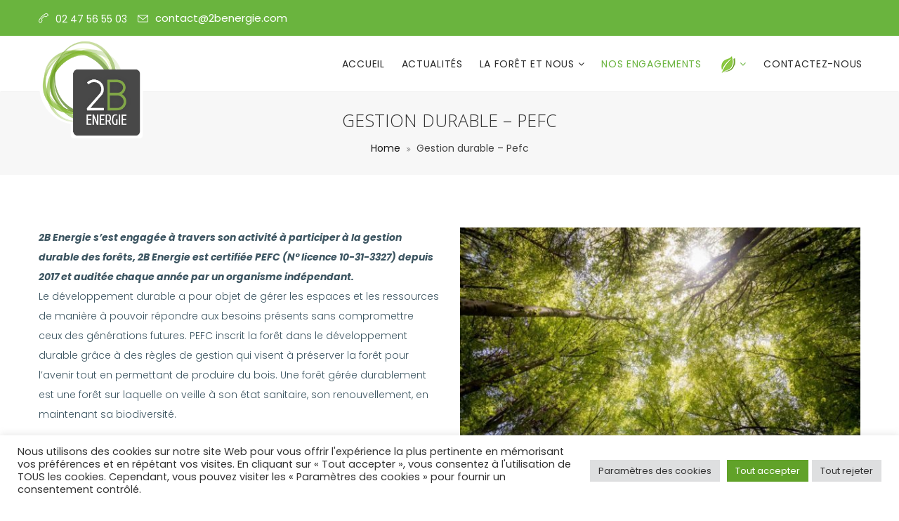

--- FILE ---
content_type: text/html; charset=utf-8
request_url: https://www.google.com/recaptcha/api2/anchor?ar=1&k=6LezOtMUAAAAABco1ZHi0WlY8BjMqNftYGiOmCjI&co=aHR0cHM6Ly93d3cuMmJlbmVyZ2llLmNvbTo0NDM.&hl=en&v=PoyoqOPhxBO7pBk68S4YbpHZ&size=invisible&anchor-ms=20000&execute-ms=30000&cb=46a9mj2y6im4
body_size: 49184
content:
<!DOCTYPE HTML><html dir="ltr" lang="en"><head><meta http-equiv="Content-Type" content="text/html; charset=UTF-8">
<meta http-equiv="X-UA-Compatible" content="IE=edge">
<title>reCAPTCHA</title>
<style type="text/css">
/* cyrillic-ext */
@font-face {
  font-family: 'Roboto';
  font-style: normal;
  font-weight: 400;
  font-stretch: 100%;
  src: url(//fonts.gstatic.com/s/roboto/v48/KFO7CnqEu92Fr1ME7kSn66aGLdTylUAMa3GUBHMdazTgWw.woff2) format('woff2');
  unicode-range: U+0460-052F, U+1C80-1C8A, U+20B4, U+2DE0-2DFF, U+A640-A69F, U+FE2E-FE2F;
}
/* cyrillic */
@font-face {
  font-family: 'Roboto';
  font-style: normal;
  font-weight: 400;
  font-stretch: 100%;
  src: url(//fonts.gstatic.com/s/roboto/v48/KFO7CnqEu92Fr1ME7kSn66aGLdTylUAMa3iUBHMdazTgWw.woff2) format('woff2');
  unicode-range: U+0301, U+0400-045F, U+0490-0491, U+04B0-04B1, U+2116;
}
/* greek-ext */
@font-face {
  font-family: 'Roboto';
  font-style: normal;
  font-weight: 400;
  font-stretch: 100%;
  src: url(//fonts.gstatic.com/s/roboto/v48/KFO7CnqEu92Fr1ME7kSn66aGLdTylUAMa3CUBHMdazTgWw.woff2) format('woff2');
  unicode-range: U+1F00-1FFF;
}
/* greek */
@font-face {
  font-family: 'Roboto';
  font-style: normal;
  font-weight: 400;
  font-stretch: 100%;
  src: url(//fonts.gstatic.com/s/roboto/v48/KFO7CnqEu92Fr1ME7kSn66aGLdTylUAMa3-UBHMdazTgWw.woff2) format('woff2');
  unicode-range: U+0370-0377, U+037A-037F, U+0384-038A, U+038C, U+038E-03A1, U+03A3-03FF;
}
/* math */
@font-face {
  font-family: 'Roboto';
  font-style: normal;
  font-weight: 400;
  font-stretch: 100%;
  src: url(//fonts.gstatic.com/s/roboto/v48/KFO7CnqEu92Fr1ME7kSn66aGLdTylUAMawCUBHMdazTgWw.woff2) format('woff2');
  unicode-range: U+0302-0303, U+0305, U+0307-0308, U+0310, U+0312, U+0315, U+031A, U+0326-0327, U+032C, U+032F-0330, U+0332-0333, U+0338, U+033A, U+0346, U+034D, U+0391-03A1, U+03A3-03A9, U+03B1-03C9, U+03D1, U+03D5-03D6, U+03F0-03F1, U+03F4-03F5, U+2016-2017, U+2034-2038, U+203C, U+2040, U+2043, U+2047, U+2050, U+2057, U+205F, U+2070-2071, U+2074-208E, U+2090-209C, U+20D0-20DC, U+20E1, U+20E5-20EF, U+2100-2112, U+2114-2115, U+2117-2121, U+2123-214F, U+2190, U+2192, U+2194-21AE, U+21B0-21E5, U+21F1-21F2, U+21F4-2211, U+2213-2214, U+2216-22FF, U+2308-230B, U+2310, U+2319, U+231C-2321, U+2336-237A, U+237C, U+2395, U+239B-23B7, U+23D0, U+23DC-23E1, U+2474-2475, U+25AF, U+25B3, U+25B7, U+25BD, U+25C1, U+25CA, U+25CC, U+25FB, U+266D-266F, U+27C0-27FF, U+2900-2AFF, U+2B0E-2B11, U+2B30-2B4C, U+2BFE, U+3030, U+FF5B, U+FF5D, U+1D400-1D7FF, U+1EE00-1EEFF;
}
/* symbols */
@font-face {
  font-family: 'Roboto';
  font-style: normal;
  font-weight: 400;
  font-stretch: 100%;
  src: url(//fonts.gstatic.com/s/roboto/v48/KFO7CnqEu92Fr1ME7kSn66aGLdTylUAMaxKUBHMdazTgWw.woff2) format('woff2');
  unicode-range: U+0001-000C, U+000E-001F, U+007F-009F, U+20DD-20E0, U+20E2-20E4, U+2150-218F, U+2190, U+2192, U+2194-2199, U+21AF, U+21E6-21F0, U+21F3, U+2218-2219, U+2299, U+22C4-22C6, U+2300-243F, U+2440-244A, U+2460-24FF, U+25A0-27BF, U+2800-28FF, U+2921-2922, U+2981, U+29BF, U+29EB, U+2B00-2BFF, U+4DC0-4DFF, U+FFF9-FFFB, U+10140-1018E, U+10190-1019C, U+101A0, U+101D0-101FD, U+102E0-102FB, U+10E60-10E7E, U+1D2C0-1D2D3, U+1D2E0-1D37F, U+1F000-1F0FF, U+1F100-1F1AD, U+1F1E6-1F1FF, U+1F30D-1F30F, U+1F315, U+1F31C, U+1F31E, U+1F320-1F32C, U+1F336, U+1F378, U+1F37D, U+1F382, U+1F393-1F39F, U+1F3A7-1F3A8, U+1F3AC-1F3AF, U+1F3C2, U+1F3C4-1F3C6, U+1F3CA-1F3CE, U+1F3D4-1F3E0, U+1F3ED, U+1F3F1-1F3F3, U+1F3F5-1F3F7, U+1F408, U+1F415, U+1F41F, U+1F426, U+1F43F, U+1F441-1F442, U+1F444, U+1F446-1F449, U+1F44C-1F44E, U+1F453, U+1F46A, U+1F47D, U+1F4A3, U+1F4B0, U+1F4B3, U+1F4B9, U+1F4BB, U+1F4BF, U+1F4C8-1F4CB, U+1F4D6, U+1F4DA, U+1F4DF, U+1F4E3-1F4E6, U+1F4EA-1F4ED, U+1F4F7, U+1F4F9-1F4FB, U+1F4FD-1F4FE, U+1F503, U+1F507-1F50B, U+1F50D, U+1F512-1F513, U+1F53E-1F54A, U+1F54F-1F5FA, U+1F610, U+1F650-1F67F, U+1F687, U+1F68D, U+1F691, U+1F694, U+1F698, U+1F6AD, U+1F6B2, U+1F6B9-1F6BA, U+1F6BC, U+1F6C6-1F6CF, U+1F6D3-1F6D7, U+1F6E0-1F6EA, U+1F6F0-1F6F3, U+1F6F7-1F6FC, U+1F700-1F7FF, U+1F800-1F80B, U+1F810-1F847, U+1F850-1F859, U+1F860-1F887, U+1F890-1F8AD, U+1F8B0-1F8BB, U+1F8C0-1F8C1, U+1F900-1F90B, U+1F93B, U+1F946, U+1F984, U+1F996, U+1F9E9, U+1FA00-1FA6F, U+1FA70-1FA7C, U+1FA80-1FA89, U+1FA8F-1FAC6, U+1FACE-1FADC, U+1FADF-1FAE9, U+1FAF0-1FAF8, U+1FB00-1FBFF;
}
/* vietnamese */
@font-face {
  font-family: 'Roboto';
  font-style: normal;
  font-weight: 400;
  font-stretch: 100%;
  src: url(//fonts.gstatic.com/s/roboto/v48/KFO7CnqEu92Fr1ME7kSn66aGLdTylUAMa3OUBHMdazTgWw.woff2) format('woff2');
  unicode-range: U+0102-0103, U+0110-0111, U+0128-0129, U+0168-0169, U+01A0-01A1, U+01AF-01B0, U+0300-0301, U+0303-0304, U+0308-0309, U+0323, U+0329, U+1EA0-1EF9, U+20AB;
}
/* latin-ext */
@font-face {
  font-family: 'Roboto';
  font-style: normal;
  font-weight: 400;
  font-stretch: 100%;
  src: url(//fonts.gstatic.com/s/roboto/v48/KFO7CnqEu92Fr1ME7kSn66aGLdTylUAMa3KUBHMdazTgWw.woff2) format('woff2');
  unicode-range: U+0100-02BA, U+02BD-02C5, U+02C7-02CC, U+02CE-02D7, U+02DD-02FF, U+0304, U+0308, U+0329, U+1D00-1DBF, U+1E00-1E9F, U+1EF2-1EFF, U+2020, U+20A0-20AB, U+20AD-20C0, U+2113, U+2C60-2C7F, U+A720-A7FF;
}
/* latin */
@font-face {
  font-family: 'Roboto';
  font-style: normal;
  font-weight: 400;
  font-stretch: 100%;
  src: url(//fonts.gstatic.com/s/roboto/v48/KFO7CnqEu92Fr1ME7kSn66aGLdTylUAMa3yUBHMdazQ.woff2) format('woff2');
  unicode-range: U+0000-00FF, U+0131, U+0152-0153, U+02BB-02BC, U+02C6, U+02DA, U+02DC, U+0304, U+0308, U+0329, U+2000-206F, U+20AC, U+2122, U+2191, U+2193, U+2212, U+2215, U+FEFF, U+FFFD;
}
/* cyrillic-ext */
@font-face {
  font-family: 'Roboto';
  font-style: normal;
  font-weight: 500;
  font-stretch: 100%;
  src: url(//fonts.gstatic.com/s/roboto/v48/KFO7CnqEu92Fr1ME7kSn66aGLdTylUAMa3GUBHMdazTgWw.woff2) format('woff2');
  unicode-range: U+0460-052F, U+1C80-1C8A, U+20B4, U+2DE0-2DFF, U+A640-A69F, U+FE2E-FE2F;
}
/* cyrillic */
@font-face {
  font-family: 'Roboto';
  font-style: normal;
  font-weight: 500;
  font-stretch: 100%;
  src: url(//fonts.gstatic.com/s/roboto/v48/KFO7CnqEu92Fr1ME7kSn66aGLdTylUAMa3iUBHMdazTgWw.woff2) format('woff2');
  unicode-range: U+0301, U+0400-045F, U+0490-0491, U+04B0-04B1, U+2116;
}
/* greek-ext */
@font-face {
  font-family: 'Roboto';
  font-style: normal;
  font-weight: 500;
  font-stretch: 100%;
  src: url(//fonts.gstatic.com/s/roboto/v48/KFO7CnqEu92Fr1ME7kSn66aGLdTylUAMa3CUBHMdazTgWw.woff2) format('woff2');
  unicode-range: U+1F00-1FFF;
}
/* greek */
@font-face {
  font-family: 'Roboto';
  font-style: normal;
  font-weight: 500;
  font-stretch: 100%;
  src: url(//fonts.gstatic.com/s/roboto/v48/KFO7CnqEu92Fr1ME7kSn66aGLdTylUAMa3-UBHMdazTgWw.woff2) format('woff2');
  unicode-range: U+0370-0377, U+037A-037F, U+0384-038A, U+038C, U+038E-03A1, U+03A3-03FF;
}
/* math */
@font-face {
  font-family: 'Roboto';
  font-style: normal;
  font-weight: 500;
  font-stretch: 100%;
  src: url(//fonts.gstatic.com/s/roboto/v48/KFO7CnqEu92Fr1ME7kSn66aGLdTylUAMawCUBHMdazTgWw.woff2) format('woff2');
  unicode-range: U+0302-0303, U+0305, U+0307-0308, U+0310, U+0312, U+0315, U+031A, U+0326-0327, U+032C, U+032F-0330, U+0332-0333, U+0338, U+033A, U+0346, U+034D, U+0391-03A1, U+03A3-03A9, U+03B1-03C9, U+03D1, U+03D5-03D6, U+03F0-03F1, U+03F4-03F5, U+2016-2017, U+2034-2038, U+203C, U+2040, U+2043, U+2047, U+2050, U+2057, U+205F, U+2070-2071, U+2074-208E, U+2090-209C, U+20D0-20DC, U+20E1, U+20E5-20EF, U+2100-2112, U+2114-2115, U+2117-2121, U+2123-214F, U+2190, U+2192, U+2194-21AE, U+21B0-21E5, U+21F1-21F2, U+21F4-2211, U+2213-2214, U+2216-22FF, U+2308-230B, U+2310, U+2319, U+231C-2321, U+2336-237A, U+237C, U+2395, U+239B-23B7, U+23D0, U+23DC-23E1, U+2474-2475, U+25AF, U+25B3, U+25B7, U+25BD, U+25C1, U+25CA, U+25CC, U+25FB, U+266D-266F, U+27C0-27FF, U+2900-2AFF, U+2B0E-2B11, U+2B30-2B4C, U+2BFE, U+3030, U+FF5B, U+FF5D, U+1D400-1D7FF, U+1EE00-1EEFF;
}
/* symbols */
@font-face {
  font-family: 'Roboto';
  font-style: normal;
  font-weight: 500;
  font-stretch: 100%;
  src: url(//fonts.gstatic.com/s/roboto/v48/KFO7CnqEu92Fr1ME7kSn66aGLdTylUAMaxKUBHMdazTgWw.woff2) format('woff2');
  unicode-range: U+0001-000C, U+000E-001F, U+007F-009F, U+20DD-20E0, U+20E2-20E4, U+2150-218F, U+2190, U+2192, U+2194-2199, U+21AF, U+21E6-21F0, U+21F3, U+2218-2219, U+2299, U+22C4-22C6, U+2300-243F, U+2440-244A, U+2460-24FF, U+25A0-27BF, U+2800-28FF, U+2921-2922, U+2981, U+29BF, U+29EB, U+2B00-2BFF, U+4DC0-4DFF, U+FFF9-FFFB, U+10140-1018E, U+10190-1019C, U+101A0, U+101D0-101FD, U+102E0-102FB, U+10E60-10E7E, U+1D2C0-1D2D3, U+1D2E0-1D37F, U+1F000-1F0FF, U+1F100-1F1AD, U+1F1E6-1F1FF, U+1F30D-1F30F, U+1F315, U+1F31C, U+1F31E, U+1F320-1F32C, U+1F336, U+1F378, U+1F37D, U+1F382, U+1F393-1F39F, U+1F3A7-1F3A8, U+1F3AC-1F3AF, U+1F3C2, U+1F3C4-1F3C6, U+1F3CA-1F3CE, U+1F3D4-1F3E0, U+1F3ED, U+1F3F1-1F3F3, U+1F3F5-1F3F7, U+1F408, U+1F415, U+1F41F, U+1F426, U+1F43F, U+1F441-1F442, U+1F444, U+1F446-1F449, U+1F44C-1F44E, U+1F453, U+1F46A, U+1F47D, U+1F4A3, U+1F4B0, U+1F4B3, U+1F4B9, U+1F4BB, U+1F4BF, U+1F4C8-1F4CB, U+1F4D6, U+1F4DA, U+1F4DF, U+1F4E3-1F4E6, U+1F4EA-1F4ED, U+1F4F7, U+1F4F9-1F4FB, U+1F4FD-1F4FE, U+1F503, U+1F507-1F50B, U+1F50D, U+1F512-1F513, U+1F53E-1F54A, U+1F54F-1F5FA, U+1F610, U+1F650-1F67F, U+1F687, U+1F68D, U+1F691, U+1F694, U+1F698, U+1F6AD, U+1F6B2, U+1F6B9-1F6BA, U+1F6BC, U+1F6C6-1F6CF, U+1F6D3-1F6D7, U+1F6E0-1F6EA, U+1F6F0-1F6F3, U+1F6F7-1F6FC, U+1F700-1F7FF, U+1F800-1F80B, U+1F810-1F847, U+1F850-1F859, U+1F860-1F887, U+1F890-1F8AD, U+1F8B0-1F8BB, U+1F8C0-1F8C1, U+1F900-1F90B, U+1F93B, U+1F946, U+1F984, U+1F996, U+1F9E9, U+1FA00-1FA6F, U+1FA70-1FA7C, U+1FA80-1FA89, U+1FA8F-1FAC6, U+1FACE-1FADC, U+1FADF-1FAE9, U+1FAF0-1FAF8, U+1FB00-1FBFF;
}
/* vietnamese */
@font-face {
  font-family: 'Roboto';
  font-style: normal;
  font-weight: 500;
  font-stretch: 100%;
  src: url(//fonts.gstatic.com/s/roboto/v48/KFO7CnqEu92Fr1ME7kSn66aGLdTylUAMa3OUBHMdazTgWw.woff2) format('woff2');
  unicode-range: U+0102-0103, U+0110-0111, U+0128-0129, U+0168-0169, U+01A0-01A1, U+01AF-01B0, U+0300-0301, U+0303-0304, U+0308-0309, U+0323, U+0329, U+1EA0-1EF9, U+20AB;
}
/* latin-ext */
@font-face {
  font-family: 'Roboto';
  font-style: normal;
  font-weight: 500;
  font-stretch: 100%;
  src: url(//fonts.gstatic.com/s/roboto/v48/KFO7CnqEu92Fr1ME7kSn66aGLdTylUAMa3KUBHMdazTgWw.woff2) format('woff2');
  unicode-range: U+0100-02BA, U+02BD-02C5, U+02C7-02CC, U+02CE-02D7, U+02DD-02FF, U+0304, U+0308, U+0329, U+1D00-1DBF, U+1E00-1E9F, U+1EF2-1EFF, U+2020, U+20A0-20AB, U+20AD-20C0, U+2113, U+2C60-2C7F, U+A720-A7FF;
}
/* latin */
@font-face {
  font-family: 'Roboto';
  font-style: normal;
  font-weight: 500;
  font-stretch: 100%;
  src: url(//fonts.gstatic.com/s/roboto/v48/KFO7CnqEu92Fr1ME7kSn66aGLdTylUAMa3yUBHMdazQ.woff2) format('woff2');
  unicode-range: U+0000-00FF, U+0131, U+0152-0153, U+02BB-02BC, U+02C6, U+02DA, U+02DC, U+0304, U+0308, U+0329, U+2000-206F, U+20AC, U+2122, U+2191, U+2193, U+2212, U+2215, U+FEFF, U+FFFD;
}
/* cyrillic-ext */
@font-face {
  font-family: 'Roboto';
  font-style: normal;
  font-weight: 900;
  font-stretch: 100%;
  src: url(//fonts.gstatic.com/s/roboto/v48/KFO7CnqEu92Fr1ME7kSn66aGLdTylUAMa3GUBHMdazTgWw.woff2) format('woff2');
  unicode-range: U+0460-052F, U+1C80-1C8A, U+20B4, U+2DE0-2DFF, U+A640-A69F, U+FE2E-FE2F;
}
/* cyrillic */
@font-face {
  font-family: 'Roboto';
  font-style: normal;
  font-weight: 900;
  font-stretch: 100%;
  src: url(//fonts.gstatic.com/s/roboto/v48/KFO7CnqEu92Fr1ME7kSn66aGLdTylUAMa3iUBHMdazTgWw.woff2) format('woff2');
  unicode-range: U+0301, U+0400-045F, U+0490-0491, U+04B0-04B1, U+2116;
}
/* greek-ext */
@font-face {
  font-family: 'Roboto';
  font-style: normal;
  font-weight: 900;
  font-stretch: 100%;
  src: url(//fonts.gstatic.com/s/roboto/v48/KFO7CnqEu92Fr1ME7kSn66aGLdTylUAMa3CUBHMdazTgWw.woff2) format('woff2');
  unicode-range: U+1F00-1FFF;
}
/* greek */
@font-face {
  font-family: 'Roboto';
  font-style: normal;
  font-weight: 900;
  font-stretch: 100%;
  src: url(//fonts.gstatic.com/s/roboto/v48/KFO7CnqEu92Fr1ME7kSn66aGLdTylUAMa3-UBHMdazTgWw.woff2) format('woff2');
  unicode-range: U+0370-0377, U+037A-037F, U+0384-038A, U+038C, U+038E-03A1, U+03A3-03FF;
}
/* math */
@font-face {
  font-family: 'Roboto';
  font-style: normal;
  font-weight: 900;
  font-stretch: 100%;
  src: url(//fonts.gstatic.com/s/roboto/v48/KFO7CnqEu92Fr1ME7kSn66aGLdTylUAMawCUBHMdazTgWw.woff2) format('woff2');
  unicode-range: U+0302-0303, U+0305, U+0307-0308, U+0310, U+0312, U+0315, U+031A, U+0326-0327, U+032C, U+032F-0330, U+0332-0333, U+0338, U+033A, U+0346, U+034D, U+0391-03A1, U+03A3-03A9, U+03B1-03C9, U+03D1, U+03D5-03D6, U+03F0-03F1, U+03F4-03F5, U+2016-2017, U+2034-2038, U+203C, U+2040, U+2043, U+2047, U+2050, U+2057, U+205F, U+2070-2071, U+2074-208E, U+2090-209C, U+20D0-20DC, U+20E1, U+20E5-20EF, U+2100-2112, U+2114-2115, U+2117-2121, U+2123-214F, U+2190, U+2192, U+2194-21AE, U+21B0-21E5, U+21F1-21F2, U+21F4-2211, U+2213-2214, U+2216-22FF, U+2308-230B, U+2310, U+2319, U+231C-2321, U+2336-237A, U+237C, U+2395, U+239B-23B7, U+23D0, U+23DC-23E1, U+2474-2475, U+25AF, U+25B3, U+25B7, U+25BD, U+25C1, U+25CA, U+25CC, U+25FB, U+266D-266F, U+27C0-27FF, U+2900-2AFF, U+2B0E-2B11, U+2B30-2B4C, U+2BFE, U+3030, U+FF5B, U+FF5D, U+1D400-1D7FF, U+1EE00-1EEFF;
}
/* symbols */
@font-face {
  font-family: 'Roboto';
  font-style: normal;
  font-weight: 900;
  font-stretch: 100%;
  src: url(//fonts.gstatic.com/s/roboto/v48/KFO7CnqEu92Fr1ME7kSn66aGLdTylUAMaxKUBHMdazTgWw.woff2) format('woff2');
  unicode-range: U+0001-000C, U+000E-001F, U+007F-009F, U+20DD-20E0, U+20E2-20E4, U+2150-218F, U+2190, U+2192, U+2194-2199, U+21AF, U+21E6-21F0, U+21F3, U+2218-2219, U+2299, U+22C4-22C6, U+2300-243F, U+2440-244A, U+2460-24FF, U+25A0-27BF, U+2800-28FF, U+2921-2922, U+2981, U+29BF, U+29EB, U+2B00-2BFF, U+4DC0-4DFF, U+FFF9-FFFB, U+10140-1018E, U+10190-1019C, U+101A0, U+101D0-101FD, U+102E0-102FB, U+10E60-10E7E, U+1D2C0-1D2D3, U+1D2E0-1D37F, U+1F000-1F0FF, U+1F100-1F1AD, U+1F1E6-1F1FF, U+1F30D-1F30F, U+1F315, U+1F31C, U+1F31E, U+1F320-1F32C, U+1F336, U+1F378, U+1F37D, U+1F382, U+1F393-1F39F, U+1F3A7-1F3A8, U+1F3AC-1F3AF, U+1F3C2, U+1F3C4-1F3C6, U+1F3CA-1F3CE, U+1F3D4-1F3E0, U+1F3ED, U+1F3F1-1F3F3, U+1F3F5-1F3F7, U+1F408, U+1F415, U+1F41F, U+1F426, U+1F43F, U+1F441-1F442, U+1F444, U+1F446-1F449, U+1F44C-1F44E, U+1F453, U+1F46A, U+1F47D, U+1F4A3, U+1F4B0, U+1F4B3, U+1F4B9, U+1F4BB, U+1F4BF, U+1F4C8-1F4CB, U+1F4D6, U+1F4DA, U+1F4DF, U+1F4E3-1F4E6, U+1F4EA-1F4ED, U+1F4F7, U+1F4F9-1F4FB, U+1F4FD-1F4FE, U+1F503, U+1F507-1F50B, U+1F50D, U+1F512-1F513, U+1F53E-1F54A, U+1F54F-1F5FA, U+1F610, U+1F650-1F67F, U+1F687, U+1F68D, U+1F691, U+1F694, U+1F698, U+1F6AD, U+1F6B2, U+1F6B9-1F6BA, U+1F6BC, U+1F6C6-1F6CF, U+1F6D3-1F6D7, U+1F6E0-1F6EA, U+1F6F0-1F6F3, U+1F6F7-1F6FC, U+1F700-1F7FF, U+1F800-1F80B, U+1F810-1F847, U+1F850-1F859, U+1F860-1F887, U+1F890-1F8AD, U+1F8B0-1F8BB, U+1F8C0-1F8C1, U+1F900-1F90B, U+1F93B, U+1F946, U+1F984, U+1F996, U+1F9E9, U+1FA00-1FA6F, U+1FA70-1FA7C, U+1FA80-1FA89, U+1FA8F-1FAC6, U+1FACE-1FADC, U+1FADF-1FAE9, U+1FAF0-1FAF8, U+1FB00-1FBFF;
}
/* vietnamese */
@font-face {
  font-family: 'Roboto';
  font-style: normal;
  font-weight: 900;
  font-stretch: 100%;
  src: url(//fonts.gstatic.com/s/roboto/v48/KFO7CnqEu92Fr1ME7kSn66aGLdTylUAMa3OUBHMdazTgWw.woff2) format('woff2');
  unicode-range: U+0102-0103, U+0110-0111, U+0128-0129, U+0168-0169, U+01A0-01A1, U+01AF-01B0, U+0300-0301, U+0303-0304, U+0308-0309, U+0323, U+0329, U+1EA0-1EF9, U+20AB;
}
/* latin-ext */
@font-face {
  font-family: 'Roboto';
  font-style: normal;
  font-weight: 900;
  font-stretch: 100%;
  src: url(//fonts.gstatic.com/s/roboto/v48/KFO7CnqEu92Fr1ME7kSn66aGLdTylUAMa3KUBHMdazTgWw.woff2) format('woff2');
  unicode-range: U+0100-02BA, U+02BD-02C5, U+02C7-02CC, U+02CE-02D7, U+02DD-02FF, U+0304, U+0308, U+0329, U+1D00-1DBF, U+1E00-1E9F, U+1EF2-1EFF, U+2020, U+20A0-20AB, U+20AD-20C0, U+2113, U+2C60-2C7F, U+A720-A7FF;
}
/* latin */
@font-face {
  font-family: 'Roboto';
  font-style: normal;
  font-weight: 900;
  font-stretch: 100%;
  src: url(//fonts.gstatic.com/s/roboto/v48/KFO7CnqEu92Fr1ME7kSn66aGLdTylUAMa3yUBHMdazQ.woff2) format('woff2');
  unicode-range: U+0000-00FF, U+0131, U+0152-0153, U+02BB-02BC, U+02C6, U+02DA, U+02DC, U+0304, U+0308, U+0329, U+2000-206F, U+20AC, U+2122, U+2191, U+2193, U+2212, U+2215, U+FEFF, U+FFFD;
}

</style>
<link rel="stylesheet" type="text/css" href="https://www.gstatic.com/recaptcha/releases/PoyoqOPhxBO7pBk68S4YbpHZ/styles__ltr.css">
<script nonce="NOFcbaiS3Rd---FRLD37bg" type="text/javascript">window['__recaptcha_api'] = 'https://www.google.com/recaptcha/api2/';</script>
<script type="text/javascript" src="https://www.gstatic.com/recaptcha/releases/PoyoqOPhxBO7pBk68S4YbpHZ/recaptcha__en.js" nonce="NOFcbaiS3Rd---FRLD37bg">
      
    </script></head>
<body><div id="rc-anchor-alert" class="rc-anchor-alert"></div>
<input type="hidden" id="recaptcha-token" value="[base64]">
<script type="text/javascript" nonce="NOFcbaiS3Rd---FRLD37bg">
      recaptcha.anchor.Main.init("[\x22ainput\x22,[\x22bgdata\x22,\x22\x22,\[base64]/[base64]/MjU1Ong/[base64]/[base64]/[base64]/[base64]/[base64]/[base64]/[base64]/[base64]/[base64]/[base64]/[base64]/[base64]/[base64]/[base64]/[base64]\\u003d\x22,\[base64]\\u003d\\u003d\x22,\x22wpLCiMKFw7zDhcOIwqvDt8Oaw7XCo1BvccKMwpwJUTwFw53DpB7DrcO8w4fDosOrdcOKwrzCvMKDwpHCjQ5Gwrk3f8O2wqlmwqJww5jDrMOxNmHCkVrCpjpIwpQsO8ORwpvDgMKuY8Orw7bCkMKAw75oKjXDgMKfwpXCqMOdbGHDuFNIwqLDviMZw4XCln/CgklHcGJHQMOeAkl6VHLDo37Cv8O1wr7ClcOWA0/Ci0HCjikiXyDCtsOMw7l/w7tBwr5UwoRqYBDCmmbDnsOvWcONKcKKeyApwr7CmmkHw7DCkGrCrsO8X8O4bTrCpMOBwr7DtsKMw4oBw77CnMOSwrHChUh/wrhPN2rDg8K1w5rCr8KQTSMYNxIcwqkpRsKNwpNMEsODwqrDocOYwqzDmMKjw5Njw67DtsOBw55xwrtkwrTCkwAGR8K/bX9qwrjDrsOqwrBHw4pgw7rDvTAzacK9GMOTGVwuKGFqKnsFQwXCohnDowTChcKwwqchwqfDvMOhUGENbSt9wr1tLMObwq3DtMO0woFNY8KEw7oEZsOEwrc6asOzH1DCmsKlfwTCqsO7DXs6GcOjw4B0ejhpMXLCqcO6XkAzFiLCkXIcw4PCpS5vwrPCixHDuzhQw4/CnMOldivCicO0ZsK4w4RsacOvwoNmw4Z4wrfCmMOXwoE4eATDrcO6FHsnwonCrgdNEcOTHiLDkVEzRHbDpMKNWmDCt8OPw4hRwrHCrsK8OsO9di/DnsOQLEJzJlMgT8OUMnYjw4xwCcOWw6DCh2ZyMWLCjxfCvhowVcK0wql1UVQZTR/[base64]/[base64]/KcKVNMOicRfDgTNPWg7CmUDChj7DsHY5wrFtEMOjw7xjJcOSc8KGL8OWwoFgdhnDgsKcw6N4HMKHwodqwqvCkC52w7HCuj9tfn0JCBjCh8KHw4NzwovDg8O/[base64]/DiQhEMMOMZnHDh8OhbMKtYsKHw59Bw5RvYcObOcOnJcOIw4HClsK0w4nChcOyPDfClMKzwpQgw5jDhA1dwqYswpTDmhwMwrXCgWZlwqjDoMKLKyg9FsOrw4pDLE/Dg0jDnMKhwp0RwovDqX/Dh8OIw5hTeR0Bw4cEw6HCtcKGXMKnwrnDj8K8w6pmw6HCjMOHwpQxKcK+wqE9w4zCkzACMR5cw7/Cj347w57CrMK5MsOvwrJcLMO6UsOhwo4hw7jDu8OuwoLDqB3CjyPDhzXCmCHChsOHTUjDoMKZw7ljIQzDnSHCvDvDhTvDhV4ew7/ClsOiPGBDw5IQw6/[base64]/woMHw4HDusOXKcKCEMO/VcOaKMKlw5zDlsOfwpjDrgbCjMOuRcOmwpYuJHHDlT3Co8OXw4LCmMKqwoLCoHfCn8OdwoEnYMKsScKtf0AWw71aw5IzclgYLMOtcxLDlRbDvcOWZgLCqzHDvVkoOMOYwpTCqMOvw6VMw6Q8w7R+c8O/[base64]/QFFsw4nDrXPDusK1w4N0wqTCgMOCB1tTRsOHwoHCqMKJOsKGw511w610w4JpEcO2wrLDmsOQw5LChMK3wowGN8OHDEjCmXdqwp4ew44XAMKMBAFnOiTDrMKRDSIOBiVcwoMEwojCpjLDgXU/wpVjKsORVcK3wrh1V8KHMm0ywq3Co8KHSsORworDolt6E8OWw6HCgMK0cHbDu8OodMOGw7nDnsKYGMOYWMO+wojDlG0tw6cywpTDmEVpU8KnSQx3w7bCjXDCvMKSZcKIc8OHw7/[base64]/VnbCgVIfECTDlnTDr8Obw5NEPCPDkjXDrcKewr81wo3Cj17ClnpewqXCghPDhsOpG1p7AGvDhWTDn8OwwpvDsMKrdUfDtkfDpsO3FsOCw4/[base64]/w43Ds8KaYBRNMsODWcOVCU7Ci8O4wpp/HsOeRTcAw5bCqsOtacO3w5vCg1nCh1pwGC0lY0jDpcKuwo7Cll1BP8ORIcO4w73Dp8OsLcO2w4YGIcOJwrE8woBFwr/CuMKMIsKEwr3DjsKaLcODw6fDp8O1woPDtFTDvgRkw7R6FsKBwp7ChsKyYcK9w57Cu8OAKRAUw7/DqcOOK8KRI8KCwqoFFMO/RcONwopwTcKwBxJxwrDDl8OgBhQvBcKtwojCpzNYaW/CncKOKMKRSW0tBnHDh8KrWhhMZx4CTsKEA3/CmcOGD8OCIsOcwpbCvsOsTTrConZkw5DDpMOdwr7DkMORewvCqkbDt8Osw4EsbjzDl8OrwqvCrMODCcKtw5snSlPCr2FHDBvDmsOgGh/DrlDDiC9ywoBZWBLCnVIkw7rDtVMLwrbCksOZw5nCkDDCmsK3wpRPwoLDj8Kmw64Xw48RwpvDig3DgcOeOEoNCcK3Eg9FQMOUwoPClMKAw57CnMKQw6/[base64]/ChcOkEcKrwrLChDlgw4LCo8Klw7hbPcOULwXCu8OnTWdRw5DCsUJiXsKOwr1Xe8Oww5JLwpQxw64lwrM7WsKRw6bDhsK/[base64]/CmMODLmhiOGrDqcO0woHDjjkKCcK5w5/CkzMNE3nDp1XDuFcfwrlRAMKnw7PClMKTAgEIw7XCozvCqyR7wog4w4/CtGMIXRcBw6PDhMK3L8KgVjnCg1LDvcKmwpLDvVFiVcKySTbDjRjCkcORwr8kZB/Cs8KFTxcDHybDssOswq9jw4TDqcOZw4rCuMKswrvCvADDhlwjICR4wq/CmcKiOxXDr8K3wrt/[base64]/Co2rDhwwnw75VwojDhsKNw6PCm8KUwovDvSRtH8KWJm93dm7DnCc9wp/DsX3ClmDCvcOvwrRUw48sCMK4W8KZW8Kiw6c6WzrCiMKHw6N5bcOSdRzCvMKVwo7DnsOoChvCggUQTcKUw6bChm3Du13CnCfCjsKkLsOsw7d+IMOCXB8dPMOnwqnDsMKawrp0SVnDsMO0w7HCm07DsR/DgncKOsOgZ8OzwqLClMOOwpbDmj3DlsKmHMO7VETDtcKCwr1WQkLDhR7DscKVfwpxw6JIw6ZKw4tmw4XCk8OPU8OOw4DDl8O1dzI5wqIuw78HT8O7B21HwoNJwqPCl8OlUioFJ8OhwonCicO+w7PCm0smW8OfT8KaAgk/TzjCgHAcwq7DmMOLwpzCqsKkw6DDo8KnwrUNwpjCsTwAwqN4LzlIXcK4w4DDmiTCjjvChTAxw4zCrcKMB17Cn3l9KlzDq3zCvXFdwqVIw63CnsKNwpjDmw7DuMKmw77DrsKvw6BMLcOZXcO7EGEqD38YacKbw41ywrB/woMqw4x1w7dqw4gwwq7DssO2IHJTwpdpPh3DoMK4RMKpw6/[base64]/DvD3ClF9JwrzDtcOZFD7DvBDDs8K4MDDDm2nCncKyK8OBTsOtw4rDosKfw4gHw6vCsMKOQTTCsmPCsDjCuxB/w73DlRNWVlZUD8OhacOqw5PDpMOUDMKewqwYLcOWw6XDkMKXw6vDn8KSwpvCshHCgA7CqGVKEn3Dtz3CuB7CgsOicsOzXxB8GDXCo8KLNXvDisK9w7nDlsOqXg8pw6LClizDocKywq1/[base64]/DtFgDKsKKw6jCpsKEbMKMH8OZwpUZccOkLUtpRMK3wqbCn8Klwo84w4M3Gi3DpgDDqsOTw5vDtcOAcDprdzkJA2XCnk/CpmHDgwx/worCi0XCoynChsOFw6scwp0GEGFGNcOTw5LDi1EswrLCuwhiwojCpmspw7AIw7lfw5QcwqDChsOxLsO+w4gDP3g/[base64]/wopuU8K2w7lMfcOKMVfDkXnCvTEeHsK6ayPDo8KfwrrCrxnDlAjCgsKpYUFGwqzCng7CmXzCsj9QAsKQQcKwDV/DvcKgwobDqsKkWS7CpG0SJ8O4CsOjwqZXw57CssKFOsKSw6rCsxHDoTLChD9SdcKwSXB1w4XCtF8VbcOjw6XCqVbDo38wwotWw7o7A2TCgHXDjE/[base64]/[base64]/CpsK1DcKuwqxewrs8wq1Ewq7CozUUw67ClQTDqVbCpxoKcMOMwrIew65SJcKfwqnCo8K5DDjDpj9zQiTCvMOzCMKVwqDCiALCh3c5QcKBw5Bww4NbNi0Jw6/[base64]/CvMKNHcObcSZnUiLCvMOpwrlJw45OE3ghw5jDu07ChsKww43CjcKwwqjCm8KUwpQOXMKkXwDCr2jDncOXwpw9GMKgPn/CnCfDncOaw7/DlMKHfw/CiMKLSiDCrmg5dcOUwoXDm8Kjw6wCOE9dSkzCq8Ksw7ocQMOHQVjDo8KraEnCvMO0w7F9T8KHHMOycsKOJsKJw7RBwojCsjYGwqZhw4nDtD5/wo/Chk82wr3DoVlFF8OQwqsnw7jDkVPDgUIQwqPCqcOcw7DCnMOcw5taGGp/fFzCoDxJUcKnQUTDn8OZSyltecOnwpgDKQVlc8OUw6rDtBjDoMOFe8OcMsOxEsK6w4BSPSATbw9obV9Tw7rDiE0nUSV8w4wzw51fw57CiBh7bmdsKWHDhMKjw4ZJDggSN8KRwqXCuyLCqsOlBjzCuBgcCmRZwpjCmVc9wq04OmzCmMOyw4DCpAzCjS/DtQM7w6LDoMK1w5ISw7BERxfCkMK9w7DCjMO1A8OYXcOAwpxIwosFNx7DpMK/wr/CsCAaU37CksOMc8Kuwqdmwo/DuRNiPMOZYcKVakDDnREkMzzDhlvDssKgwoIddcOuUsKjw5g5O8KOMcK+w6rCmXTCnMO7w7UleMOYETYqP8Oow6bCpcOqwoXCtnVtw45LwrvCumAMFjNsw4rCkn/Dm1EUWgcFMDViw7fDizx9VVFnUMKrwrspw67DksKJWsOCw6AbH8O3CMOTeXdIw4fDmSHDjMKiwqDCrn/Dg0HDijVIRB0QOD06dMOtwqE3wqAFDxIMwqDDvTRPw6nDmmFpwpcHPUnCjntRw4fCksKvw5BBECXCrWXDrMKgI8Kowq3Dil0YI8KQwpHDh8KHDlIKwr3Cr8OoTcOnwpzDtTjDiBcQVcK7wp3DuMOqYsKEwrFqw5VWIynCtMOuHTd5KjLCpnbDs8K1w7/CqcOkwrnCs8OhTMK5wrTDoxbDpSjDmig+wpTDtsKHXsKBUsKLMx1ewo47wpJ/cAbDrxYyw6jDkijChWp3wp7Dnz7DikV8w4LDqWNEw5wOw6/DrjbCkCctw7DDhHgpPnB1WXLDmD8DNsOkUx/CicOoQMOewrpVE8KvwqTDl8Obw6bCvDTCn1AKASRQCUk5w6rDjwNLWi7DoXcewoTCkcO8w7RACsO6w5PDmkYpJsKQHS7Cjl3CtkR3wrvCm8KgFxxswprDqyPClcKOYMKzw4EGwosew5YZSsOgHcK5wonDn8KTD3Fww5fDmsKrw78SccO9w5zCkgDCnsOHw6QRw7/DpMK7woXCgMKIw77DtsKOw492w7LDv8OQb30fdsKBwrrDssOAw7wnGz0cwot4QEPCnH/Cv8ONwovCpsKXEcO4bgXDlCgIwowlwrdHwqPCh2PDmMOabyrDv13DrsKlwrrDuxDDghzCr8O2wqJkaA7CtWspwpNGw61Yw71GJsO9EAZaw5PCqcKiw4DCtQnCogjDp2fCoTDCnRoiUsOIJwR/O8KKw73DlAMew4XCnCTDk8KNNsKXJ3TDl8KWw57DoAXDjAJ9w5nCuztSRVlww7xlOMOSRcKJw6zDg3HCi23Cu8KJZcOlPixrZBEgw5rDpcK6w4zCrXJwRAbDuzc/EsOrXzNXUzLDp0PDjyAiwo4YwqE3IsKRwr1tw5cowqN/MsOtUnAVNg/[base64]/Dt8KzLzV4UgDCtMKFMMO4wrbCnsOTXsOlw5d8JcO9wpIowqTDssKUaDwcwqUHwo8lwo8yw6XDqMKWSsKJwo04WSnCu2Erw7ATVTskwrVpw5HCssO8w7zDrcKVw7pZwqR2T0fDvsOVwrnDqkzCtMO8cMKuw7rCnsKPfcKNDcOMdA/[base64]/DokLDrMKBe2cCbxYJDR3DnsOyOcOcw4FtEcK5wpx3GH/CpRLCo2jCo3XCssOsShTDvcOZP8KCw6w7ScKMLBHCq8KgFXwJQsKGZiZEwpF4eMOEfy3CisOZwqTCgz5kV8KMQTs5wqczw5/[base64]/PcKDG8KAIcKdwrJPw5zDlsOqGCLDpCzDlQHCsUPDgkHDmm3CsAnCtcKyQMKNI8K6FcKAWUHCjn5Fw67CqmsyZVAcLiLDoUjCgCTChcOMYXtqwr5SwrRgw5jDu8OrdUEOw5HCk8K5wrvCl8KjwrPDlsOaXl/CnWMhCMKVw4vCskcOwrt6a27CsBFlw77CtMKtawjCrcKOacOHw4LDhhkMbsOIwpTCjwFua8O/w7ECw7duw67DvATDsR8iEsOFw4AZw64lwrYxbsO1cDXDm8K7w4MSTMKoasKgAmnDkMODCDElwr0/w7TCn8OUWXHCisOja8K2YMO4R8KqXMK/DsKcwpjCrSEDwrVnecOxLcKGw6Fdw6BdfMOiXcKddcOuC8K8w4oPGEHCgHPDisOlwoHDisOlcMKnw7zDrcK7w79gMcKCLMOkw7Udwrt2wpBSwoNWwrbDgcOfw7XDqEN0Z8KwJsKiw4JvwoPCpcK/wowQWj9ZwrjDqF9rLgTCgVYfEMKbw5ZhwpLChDREwqLDrDLDmcO5wrzDmsOkw77ClsKOwox2YsKkBCDCqcKSJsK5Z8Oewr8Gw5LDrS4uwrPDiWpww5nDuVJ8fyzCi2LChcK0wo/DiMOdw6BGNg9ew7TCosKmO8OPw6dfwrPCrMKywqTCrsKTEMOQw5jCuH8zw4kqVjY/w4cABsOPdTtAw7YywqLCtXwew7rCgMK6JCE5eyTDlizCnMOlw5jClcKhwpZRGW5mwpXDuinCr8KwXkNewrXCmMK5w5cGP1Y4w6fDh37CqcKMwpNrYsK4X8Kowo/DrHfDkMOgwolEw4o8AcOzw6QJTcKOw4PClMK7worCkVfDlcKBwqZBwq5Jwplee8Ocw7BQwpjCvCdVJGjDhcOYw6kCYgofw53CvT/ClMK6w6khw77DtxXDrAFlFH3DmFnCoUcoMhzDoyzCjMOAwozCqcKjw5gnf8OOYsOnw4jDsybCrGTCh1fDrkbDpnXCk8ORw6B+woBbwrJ4bynCkcOEw4PDuMK/[base64]/Cv8OhIcKmAsKhw5LDigR3IcKSwpvDmsKjEsOswr5Xw7jClxASw6ofMsKlwoLCkMKvScKGXD7Chn4Rdx5VTinDmj/CqMKyb3ZHwqXDslhNwqDDl8Kkw57ClsOUU2XCiCTCsA7DnEpkasOXJzowwrfCucOdLcOfX0ENU8KLw5U/w6zDo8OjWcKAdnTDgj/CvcK2NcOqJcK7w7kNw6TCqhR4ZMKyw60Sw5kywrBAwph8wqgXwpXDj8KAdVDDtXhQSC/CjnbCkDI6WAIuwoMrwrjDisO3w68nEMKua0JYP8KVHsKwTcO9wo9uwqwKTMOdHR5kwofCscKawobDsDYJQDzCukFhLMKHNTTDlR3CrlzCpsK2JsOAwo7CsMKIRMOPZhnCqsKTwokmw7YWPsOTwr3DigPDqcK5Qgd/wrQ/[base64]/DocOqI8OWecKjQDoNwp86woPDhcOqwqpVLsOIw4laJMOwwowSwo0XfTkbw6nDk8O0w6zChMO9dsOLw41OwqvDvMKgw6pEwoYdw7XDiUAYMCvDgsKxAsKWwoEfEsOxR8K7fG3DvcOrNBA+wq7CusKWTcKPOmTDhzXCjcKHUMK5AMOSdcOhwo8Ew5HDllRUw7I/[base64]/DtDdHw6bCsE8CUsOIw53CuhF8cjvCmcK3ehcLUinCvlxQwodPwpYTIVACw756KsOobsO8CgwHU3kRw67CocKyd0jCuz0MEDrCgyNhQMKBUcKYw5dZQFRww4giw4HCmWDCpsKSwoZBREPDqsKDVH7CowJ4w5pzTzFrCXluwq/DncOTw5jCisKSw7zCl1XCggB8GsOhwoZdSsKfbUrCvmNQwpjCt8Kfwo3DqsOAw6/DlSbCvinDjMOswqIBwqPCnsOEcmV7bsKCwp7Dq3PDlCHCpR/[base64]/wrEwEMOTwqXCm8OFHR3DtV/[base64]/wqrCnRPCgMOzJ8KBLsOwXsKSw4zCiMKdw65FTARhw47Cs8Omw7HDmcO/[base64]/[base64]/DlsOmw5N/[base64]/[base64]/M8OMwrTCkcOMQ8OxZko9F2rCqsOycsOuAsKEwpkcWcOqwplkGsKgw4QaGC00HGwudWQ5aMO/Em/CqF3CgVEJw6gEw4bDl8O3Gk5uw7hmecOswrzCgcKUwqjChMOfw67CjsOXW8Ktw7o9woXCmRfDtcKRQcKLRMOpDR7Chhpkw5MpXsOcwoXDp01lwoUWHMK+EzjDvsOkw45rwoXCmm4iw4bCu1Niw67DrD8FwqsWw4tFBkfCosOsPsOvw6Qywo/CucK/[base64]/[base64]/[base64]/Ctgkzwo/DpnUBw7/Cn8KtZMKzw5dqw7UZRMKlZQ/[base64]/Cg8KFXsODwpDCvnxECMOAw7HDusKYW8OUw7rCqcOgRcKAwqhiw7dzaBA/[base64]/[base64]/[base64]/[base64]/wr3DpcK0woM1wrVGwrMmdU7DjiXCgMKpCC14wrVdR8OOc8KDwrNlU8Kpwokyw79sBwMYw684w40afMOACUnCvTXDiA1Cw77CjcKxwofCgMOjw6HDsxrCk07ChsKNRsKxw7vCmMKqP8Kdw7PCmyo/wqobE8Kkw4oSwp9HwpHDrsKTCcKuwqBIwpkEYAnDv8O5wr/[base64]/Dv8Kbe1rCsMO0woBQUHlBZkEAKRvDn8OZw5rChBvCl8OTbcKcwqp+wrl1SMO3woUnwpvDh8KhQMK2w4hhwp50TcKfZMO0wq8iAMKgBcOYw4oIwqMGCBx4QRQ+WcKlw5TDtiDCgFQFImfDkcKAwpLDtsONwrHDoMKNKgF9w48gJ8ORBV3DncK5w6BRw4/Cm8OgDcKLwqHCtX0DwpnDt8O2w7lLDT5NwoDDj8KSeDpjbjrDgsOuw43DvhJeIsKqw6/Dp8Omwr3DscKEPwDDmGXDsMKCP8Ozw6NqWWAMVDbDo29+wrfDpFR/Q8OtwpbCgcObXj0vw7IlwoHCpwHDpWlZwqcWWsOjGBFmw73DrV3Ck0N6Vk7Cpj92eMKtK8KFwrzDnEITwr4rRMOVw6nDq8KTNcKvwrTDssK6w6xJw5E5VcOuwovCpsKGPyVqYMK7TMOtJsOhwp5bXnt1w4g5w7EUbTkeE3PDsWJ/[base64]/CiBcdbWbCgMKCw5goacKpaywKw7ciwplRwqh4w6TDjCvCo8KmehV6X8KDWMOyUsOHblhZw7/Dl2pUwowmVgfDjMOswrsdShRQw5khwrDCg8KpJ8KTXwQcRlDChsKwSsO9NcOjc1IFGxPDmsK7QcO0w4nDnjTDpHZffW/Drz0SU3kTw5LDnxvDtR/Di3HCmcOjwonDvMK2GcOyDcKtwoY6SV4dZMOcw4/[base64]/CgV/DjsOvw7s6RTpLwpdlw7/CvUlcw6PDgQQARTjDisKnMyF+w7RwwpUBw7HCqyJ5w7/[base64]/JMKFw4MLw5koDAJOw441w7hNeXTDtlBCLMKSSMO9ecKPw5wSw5QQw4jDoEBUE2/Cqnw5w5ZfNXZdNsKJw4vDhgkXOVHDvGXDo8O5PcOXwqPDusOAEi11FAtSVzvDj2vClXXDoQI5w7d5w4o2wp8HVwoRJ8Kwcjh/w6gHPBPClMK3J0PCgMOzRsKXRMOZwqLCucKfw68Ew64QwrokWMKxa8K7w7PCs8O3wrw9WsK7w75Cw6bCtcOmMcK1wohywrtNQnc0WT0Vw5vDscK/dsKmw5sUw4fDusKEPMOnw4fCkxPCtQLDlS44wqEGI8Ozwq3Dk8KDw6fCpxzDkyomQMKaOUcZw5HDh8KKP8Oxw6x9wqFZwqHCjWnDk8KFAcOICXVPwrJyw7kiYUoxw6xUw7nCmiUUw5J9fMOLwpbDu8O6wotgRsOuUwhEwo80X8OXw4zDliDDqWInER1swpIewp/[base64]/ChFBHwqbDnsOdwpXCtMOSX33DnMK6w55uw6cfwr/DlMOgw5Rqw4p1diVqD8OyXijDhBzCqsO7UMOoEcK/w7jDsMOCC8Kyw5RsXcKpSELDtHwsw5wXB8O/YsKzLmohw40iA8KEKEbDn8KNGDTDn8O7DsOkC2PCjEdARC/CkV7ChD5fasOMX2I/w7/[base64]/[base64]/csK5fMOoWsKxwoPDgsKvwp4pwqPDlHwfw4o9w6MRwrt4w4rDsx3DpQbCk8KQwrXChUEGwq/DpcOONG5iw5XDomXCiDLDlmXDtF5NwoMUw4YAw7MwIjtUGHBeCMO0CMO3wp0Iw6XCh1FvNBUcw5jCksOQLcOFVG0FwqbDlcK/w63DmMOXw4Fuwr/[base64]/CscKmecO0woB4esKSw4dCUsKlC8O/RGDDusKcG3rCozzDsMObYTTCnwdEwrAKw4jCqsO1IirDkcKpw6lcw7rCul3DvjLCgcKHKS8zU8KlQsK2wrXDq8KlbMK3b213Xy4WwprDsknCh8K7w6rChcOnCMK2VwXClB4kworCtcObwq/Dh8KtGy/Cl1cxw43CssKYw7t9LxTCthcAw7dTwqrDqz5FOsObQR3DvcKhwod8RQRxccKLwpcIw5DDl8OewpMhw5vDqSo3w6BiNsKoasOQwpYTw7PChsKcw5vCsEpeegbDgGwuKcOyw43CvkcnOMK/NcKcwp7DnG5+EVjDkcK/H3nCsmF2csOEwo/DiMODSEfDqT7ChMKYb8KuM0LDv8KYE8OHwpzCoQMXwqPDu8Oka8K9YsKNwoLCrixdb0bDkA/Cizd7w7hcw4jDp8KaDMKhOMK5wqtueWV9wq7CucK/w4XCjsOmwokKHRtaLsObMcOgwpdbfzVRwoRVw5/DgsOpw74+wpzDqCIkwrzCjFgYw6/DscOYD3rDusOYwqdnw6XDlSPCiErDt8Kaw4RIwpbCv0/Dk8OvwossUMOOXmnDm8KbwoJPEcKBNMKAwqRHw4gAMsODwq9pwocoNDzCliErw7Z9WhHCpxEoHRbCvEvCmGIpwpFYw4bDnUkfYcO2WMOiHhfCo8OxwofCgk8iwrjDlMOoJ8OyKMKBW34rwqjDn8KKR8Kjwq0HwrknwofDnRbCim1+Q3Epb8OBw50JEcOowq/[base64]/DvhjCo2zCmQfDlMK2w5M9w6HDrcKRSSTCoHPDhwpFEVrDm8Ofwq7CjcOxF8KZw68IwpnDmx46w5HCoGFOYcKIw4zCjcKnFMKCwoMwwofDlsOiesKYwr/CjA7Cl8OPE1NsLi9Sw67CqgXCjMKewqJUw5LCj8KHwpPCicK1wo8JCyQawrQpwoBuDlxXR8KKKQvChExECcOuw7lGwrdTwq/Cni7CiMKQBkLDt8KpwrY6w7sGAMKqwo/CnnlsO8OIwpVEKF/Cjg5qw6PDoyfCisKrP8KOLMKmNcOFw44WwoHCusOiCMO0wo3CrsOrWGFzwrokwqfCl8KED8KqwpV7worChsKVwp0SBlnCmsKzJMO6GMO4N3hBw7soc10nw6nDvMKhwo49GcKpMcOWJ8Kjwo3CpHLCqQokw4fDt8Oxw5/[base64]/CvMOzwotCwq5tYcKRw7vDj8Ovw65Jw4zDk8OEwrjDkSfDoTzCuHfCrMOKw47DtV3DlMOHwpnDgMOJAUBGwrNzw5thasOSSyTDlMKqcm/[base64]/[base64]/DlMOkw6rDnl0sKcK7wqrDkQpcDMOew4IYNXjClEJYOEMqw5vDvcOZwq3DnWPDmS5dIsK+Q1Y4w5/DpQVcw7HDohbCpm91wq3CoSkfJxzDp3xOwprDknjCs8O+woEoUMKyw5NfYRPCugzDgV4ECMKQw5ltf8O3CksdMh8lLlLCvDFdZcOGDcKowrQMJnE8wrMgwrzDoXdDKsOrf8K1IBnDhgd1UcO7w77Ci8OmE8O1w5pOw4XDrz8yF1c6P8O/EXvClcOBw7oEFcO+woh2JHQgw5LDkcOMwr3DvcKkKMKyw7omX8KAwofDpynCuMKeP8K1w6wKw5/DsRYkSxjCp8KXOHt1LsO4DCB8DTrDpiHDicOgw4XDpygkPyA7LAzCqMOveMO2amU9wr8kCsO5wqpeFsOuRMO1wpx8R2AkwpXDgMKcGjDDtsOEw6J3w5XDicK2w6LDsxnDs8OWwrFcHsKXaHvCvcOJw6vDi0VUIsOPw5xSw4TDkTUuwo/Dh8KXwpXCncKaw7kEwpjCgsOcwrsxCx1EUVI2SRvDsx5nAk0qJTcowpBqw5liVsKTw4dLHAfDv8ODNcOnw7QDw60ewrrChsKNRnJtKUrDkEwXwoDDlDEMw53DlcKNFMK4JF7DmMOLflPDl0k1Y2DDscKVw7oTbMO7wqM1w5N1wq1dw7/DusKpWMO+wqAYw7AwGcOyIsKiwrnDk8KhNTVxwonCnygIfFQiVcOrKmJGwrvDmwXCly9OE8K/[base64]/CsMKRw5VNw4jCrsK7w6Y6wph5wpzDlyXDjXrCrsOePsKwOBrCiMKVEnzCtcKyCMOQw6Ymw6ZSeXY5w68jIzXCrMK9w5LDuGBEwq0GZ8KZIsOcGcKmwpYzJlxuw6HDo8KiAsKiw5HCoMOCR2dIfsKCw5/Dg8KWw63CvMKKE1rCp8O5w6vCi2PDoCfChCk1SD/DqsOOwoBXAMKHwqFrd8OXGcOEw6kXE2XCuQ/Chx3DmmXDiMO4NArDkh0hw5rDhg/CkMObL2FFw6rCnMOkw4cpw6luL3RpawpxIMKZwrtBw65Kw6/DvC80w48Gw7I6w5c4wqXCscKSAcOrCnRgJsKnwotRMsOkw7jDmMKYwoR9JMOYwqt1L1lBfcOLQnzChcK8woN6w5xSw7zDosOqAcKcXmLDp8O/wq8xOsO5BBJaAsOMZQwXDBNPbMKBe1zChU7CugZqVXbChkALwp93wqY8w5LCv8KLwq7Dv8KnbsKBN2/DsmLDvRwwFMK3XcKhQQUBw7fDgw5fesKIw61+wqMNwrJDwrMNw4jDicObZcK0UsO/[base64]/EmnCkwDDiQDCv8Ouw4Y8w6LCkcKWCSLDqjN/[base64]/CmV3CkTh1dxMcw5zCj8Klwq7Cs3/DhsOrwrRsAcKAw7jDkGDCtcKWScKpw6sHBMK/w6nDv0zDlifCicK+wpLDhRXDisKSeMOkw6XCp18pXMKawoR5cMOgQDFMacOpw7oMwp4Awr7DnnNcw4XDl3ZDNFx+FcOyGSxPBwTDrlxRdE9SIgk9ZDvDqxfDsg/Cij/CtcK+BjnDiDvCsWlqw6fDpCoUwrQgw4TDqVfDowtmVBHCqWAIwpLCmkfDvsO+V17DojpswpVUD2vCpsOvw65Jw5PCjggOPFhKwq0ACcKOKX3CtMOjwqY2csKFGcK3w40Zwqd3wr9ow4TCrcKvdifCiDDCuMOucMKjw70/w4PCjcOHw5/DmwzDn37DuDosGcOkwqwdwq4nw48YUMObXcOqwr/Ci8OpQD/[base64]/CqUXDulVnwrfCi8OAZsOKwoHDucOzwpxNwoNiwozCt08zw5hFw5ZfZsKHwoHDq8OsPsOtwrvCpSzCksK/wr/Cl8K3flTCrMOYw4kGwoRFw78/w548w77DqV/Cr8KFw4bDo8K8w47DgMOLw4ZqwqbDqQbDlX5GwrbDqinCp8OXPAF5eCLDknvDuVMiB1dDw6LCvsKjwrrDtcKbAMO3GBwEw6V/w7tsw6TCrsKjw6NsSsO7aQVmM8Kiw4Rsw5IhZFhuw5sfC8OOw7haw6PCiMKkw4Idwr7DgMOfNcOkDMK+ZMKcw7PDgsKLwqc9M08YdRBEFMKKw6rCpsK2wpLCi8Kow7dEw7NKL2Q/LjLCnn0kw5woA8KwwpTCiy7DqcKicifDnsKBw6DCn8KlNcOxw5rCsMO0wqzCkxPCgWYZw5zCo8O8wpAYw7w+w5vDqMKnw5RhDsK+MsO2GsKnw7XDh1U8aHhQw6fCuD0NwozCksOdwps/[base64]/[base64]/[base64]/Ch8KhJ1bDpcOVWDYHwrJqwpZjwr9vw6sML0paw5LCkMKVw6LCj8OBw4ddd25Qwr5ALWvClcKlwqTCtcObw7kkw6wXAF5NCDBDelxPw6JrwpTCicKUwpfCiQvDmMKYw4XDlWdNw593w69ew5zDjQLDq8K8w7/[base64]/Cp2/Cp2DCjQHCjgDDvcKtIsOGwogjw5TDjh3DkMKawoUuwofDrMKMU2VYMcKaOsKmwr1ew7MVwoNlBxDDskLDjcOAVF/CqsOyOhZRwqA0NcKEw6ICwo1AdmJLw6PCghXCoh/CpsKFQcOXLVzChzxyd8Odw5LCjcO9w7HCgDlmeRnDjUbDj8O+w7vDv3jCtjnChMOfXzDDjjXDs1nDlzzDll/Do8KdwoMXaMK/eVbCsGwrHQbCi8Kew6E7wqx8Y8ORw5J+w4PCocKBw6wOwrfDkcKxw4vCimTDuzsowqfDrgfDrRtYZWJqVCs1wqluYcO4wqczw4huwobDoyfDrGtGICpgwpXCosOqPRkIwrrDu8Khw6DCjsOZLRjCrMKeVG/[base64]/Cs8OEw4F4wplCXEkCDA/Cm0BJw53DusOUf35ywpHDgTzCqzslcsKJf0J0eCINNMKxSBNlIsKEF8OTRR3DhsOSbF3Cj8KawrxoVhPClsKzwrDDhW/DqXjDunQOwqPCmcKkMMOmQsKgWWHDs8OTbMOnwoXCgxjCjWFDwqHCjsKVwpjCkH3DvFrDqMO8BMOBAkxNasOMw5fDs8ODwqtsw7jCusOPWcOHw6l3wrQYdATDicKAw74EfBtGwo1aFTjCuyPCnQTChj1Kw6cfesO0wqPDlEAc\x22],null,[\x22conf\x22,null,\x226LezOtMUAAAAABco1ZHi0WlY8BjMqNftYGiOmCjI\x22,0,null,null,null,0,[21,125,63,73,95,87,41,43,42,83,102,105,109,121],[1017145,797],0,null,null,null,null,0,null,0,null,700,1,null,0,\[base64]/76lBhnEnQkZnOKMAhmv8xEZ\x22,0,0,null,null,1,null,0,1,null,null,null,0],\x22https://www.2benergie.com:443\x22,null,[3,1,1],null,null,null,0,3600,[\x22https://www.google.com/intl/en/policies/privacy/\x22,\x22https://www.google.com/intl/en/policies/terms/\x22],\x224wIZM/sjJln6ZkysF1bvM19qfL6f7OfMAVcIepXueqc\\u003d\x22,0,0,null,1,1768926596583,0,0,[98,157],null,[254,89,104,79,176],\x22RC-0UZjdD8Qlg4JOg\x22,null,null,null,null,null,\x220dAFcWeA7H40Qz8hnPWcFNAwmEBP-tf1SkQh2Rs-Bfqk6acz_v_e4qfcaKnEKtVpL9EK1qC0N_BdsscFS3tBUaBiTjckHcd3aoSw\x22,1769009396542]");
    </script></body></html>

--- FILE ---
content_type: text/html; charset=utf-8
request_url: https://www.google.com/recaptcha/api2/anchor?ar=1&k=6Ld-oakdAAAAAOcJ8ALoai9vVL_m1fm8HSed80bB&co=aHR0cHM6Ly93d3cuMmJlbmVyZ2llLmNvbTo0NDM.&hl=en&v=PoyoqOPhxBO7pBk68S4YbpHZ&size=invisible&anchor-ms=20000&execute-ms=30000&cb=fw3uqxmqs9uh
body_size: 48623
content:
<!DOCTYPE HTML><html dir="ltr" lang="en"><head><meta http-equiv="Content-Type" content="text/html; charset=UTF-8">
<meta http-equiv="X-UA-Compatible" content="IE=edge">
<title>reCAPTCHA</title>
<style type="text/css">
/* cyrillic-ext */
@font-face {
  font-family: 'Roboto';
  font-style: normal;
  font-weight: 400;
  font-stretch: 100%;
  src: url(//fonts.gstatic.com/s/roboto/v48/KFO7CnqEu92Fr1ME7kSn66aGLdTylUAMa3GUBHMdazTgWw.woff2) format('woff2');
  unicode-range: U+0460-052F, U+1C80-1C8A, U+20B4, U+2DE0-2DFF, U+A640-A69F, U+FE2E-FE2F;
}
/* cyrillic */
@font-face {
  font-family: 'Roboto';
  font-style: normal;
  font-weight: 400;
  font-stretch: 100%;
  src: url(//fonts.gstatic.com/s/roboto/v48/KFO7CnqEu92Fr1ME7kSn66aGLdTylUAMa3iUBHMdazTgWw.woff2) format('woff2');
  unicode-range: U+0301, U+0400-045F, U+0490-0491, U+04B0-04B1, U+2116;
}
/* greek-ext */
@font-face {
  font-family: 'Roboto';
  font-style: normal;
  font-weight: 400;
  font-stretch: 100%;
  src: url(//fonts.gstatic.com/s/roboto/v48/KFO7CnqEu92Fr1ME7kSn66aGLdTylUAMa3CUBHMdazTgWw.woff2) format('woff2');
  unicode-range: U+1F00-1FFF;
}
/* greek */
@font-face {
  font-family: 'Roboto';
  font-style: normal;
  font-weight: 400;
  font-stretch: 100%;
  src: url(//fonts.gstatic.com/s/roboto/v48/KFO7CnqEu92Fr1ME7kSn66aGLdTylUAMa3-UBHMdazTgWw.woff2) format('woff2');
  unicode-range: U+0370-0377, U+037A-037F, U+0384-038A, U+038C, U+038E-03A1, U+03A3-03FF;
}
/* math */
@font-face {
  font-family: 'Roboto';
  font-style: normal;
  font-weight: 400;
  font-stretch: 100%;
  src: url(//fonts.gstatic.com/s/roboto/v48/KFO7CnqEu92Fr1ME7kSn66aGLdTylUAMawCUBHMdazTgWw.woff2) format('woff2');
  unicode-range: U+0302-0303, U+0305, U+0307-0308, U+0310, U+0312, U+0315, U+031A, U+0326-0327, U+032C, U+032F-0330, U+0332-0333, U+0338, U+033A, U+0346, U+034D, U+0391-03A1, U+03A3-03A9, U+03B1-03C9, U+03D1, U+03D5-03D6, U+03F0-03F1, U+03F4-03F5, U+2016-2017, U+2034-2038, U+203C, U+2040, U+2043, U+2047, U+2050, U+2057, U+205F, U+2070-2071, U+2074-208E, U+2090-209C, U+20D0-20DC, U+20E1, U+20E5-20EF, U+2100-2112, U+2114-2115, U+2117-2121, U+2123-214F, U+2190, U+2192, U+2194-21AE, U+21B0-21E5, U+21F1-21F2, U+21F4-2211, U+2213-2214, U+2216-22FF, U+2308-230B, U+2310, U+2319, U+231C-2321, U+2336-237A, U+237C, U+2395, U+239B-23B7, U+23D0, U+23DC-23E1, U+2474-2475, U+25AF, U+25B3, U+25B7, U+25BD, U+25C1, U+25CA, U+25CC, U+25FB, U+266D-266F, U+27C0-27FF, U+2900-2AFF, U+2B0E-2B11, U+2B30-2B4C, U+2BFE, U+3030, U+FF5B, U+FF5D, U+1D400-1D7FF, U+1EE00-1EEFF;
}
/* symbols */
@font-face {
  font-family: 'Roboto';
  font-style: normal;
  font-weight: 400;
  font-stretch: 100%;
  src: url(//fonts.gstatic.com/s/roboto/v48/KFO7CnqEu92Fr1ME7kSn66aGLdTylUAMaxKUBHMdazTgWw.woff2) format('woff2');
  unicode-range: U+0001-000C, U+000E-001F, U+007F-009F, U+20DD-20E0, U+20E2-20E4, U+2150-218F, U+2190, U+2192, U+2194-2199, U+21AF, U+21E6-21F0, U+21F3, U+2218-2219, U+2299, U+22C4-22C6, U+2300-243F, U+2440-244A, U+2460-24FF, U+25A0-27BF, U+2800-28FF, U+2921-2922, U+2981, U+29BF, U+29EB, U+2B00-2BFF, U+4DC0-4DFF, U+FFF9-FFFB, U+10140-1018E, U+10190-1019C, U+101A0, U+101D0-101FD, U+102E0-102FB, U+10E60-10E7E, U+1D2C0-1D2D3, U+1D2E0-1D37F, U+1F000-1F0FF, U+1F100-1F1AD, U+1F1E6-1F1FF, U+1F30D-1F30F, U+1F315, U+1F31C, U+1F31E, U+1F320-1F32C, U+1F336, U+1F378, U+1F37D, U+1F382, U+1F393-1F39F, U+1F3A7-1F3A8, U+1F3AC-1F3AF, U+1F3C2, U+1F3C4-1F3C6, U+1F3CA-1F3CE, U+1F3D4-1F3E0, U+1F3ED, U+1F3F1-1F3F3, U+1F3F5-1F3F7, U+1F408, U+1F415, U+1F41F, U+1F426, U+1F43F, U+1F441-1F442, U+1F444, U+1F446-1F449, U+1F44C-1F44E, U+1F453, U+1F46A, U+1F47D, U+1F4A3, U+1F4B0, U+1F4B3, U+1F4B9, U+1F4BB, U+1F4BF, U+1F4C8-1F4CB, U+1F4D6, U+1F4DA, U+1F4DF, U+1F4E3-1F4E6, U+1F4EA-1F4ED, U+1F4F7, U+1F4F9-1F4FB, U+1F4FD-1F4FE, U+1F503, U+1F507-1F50B, U+1F50D, U+1F512-1F513, U+1F53E-1F54A, U+1F54F-1F5FA, U+1F610, U+1F650-1F67F, U+1F687, U+1F68D, U+1F691, U+1F694, U+1F698, U+1F6AD, U+1F6B2, U+1F6B9-1F6BA, U+1F6BC, U+1F6C6-1F6CF, U+1F6D3-1F6D7, U+1F6E0-1F6EA, U+1F6F0-1F6F3, U+1F6F7-1F6FC, U+1F700-1F7FF, U+1F800-1F80B, U+1F810-1F847, U+1F850-1F859, U+1F860-1F887, U+1F890-1F8AD, U+1F8B0-1F8BB, U+1F8C0-1F8C1, U+1F900-1F90B, U+1F93B, U+1F946, U+1F984, U+1F996, U+1F9E9, U+1FA00-1FA6F, U+1FA70-1FA7C, U+1FA80-1FA89, U+1FA8F-1FAC6, U+1FACE-1FADC, U+1FADF-1FAE9, U+1FAF0-1FAF8, U+1FB00-1FBFF;
}
/* vietnamese */
@font-face {
  font-family: 'Roboto';
  font-style: normal;
  font-weight: 400;
  font-stretch: 100%;
  src: url(//fonts.gstatic.com/s/roboto/v48/KFO7CnqEu92Fr1ME7kSn66aGLdTylUAMa3OUBHMdazTgWw.woff2) format('woff2');
  unicode-range: U+0102-0103, U+0110-0111, U+0128-0129, U+0168-0169, U+01A0-01A1, U+01AF-01B0, U+0300-0301, U+0303-0304, U+0308-0309, U+0323, U+0329, U+1EA0-1EF9, U+20AB;
}
/* latin-ext */
@font-face {
  font-family: 'Roboto';
  font-style: normal;
  font-weight: 400;
  font-stretch: 100%;
  src: url(//fonts.gstatic.com/s/roboto/v48/KFO7CnqEu92Fr1ME7kSn66aGLdTylUAMa3KUBHMdazTgWw.woff2) format('woff2');
  unicode-range: U+0100-02BA, U+02BD-02C5, U+02C7-02CC, U+02CE-02D7, U+02DD-02FF, U+0304, U+0308, U+0329, U+1D00-1DBF, U+1E00-1E9F, U+1EF2-1EFF, U+2020, U+20A0-20AB, U+20AD-20C0, U+2113, U+2C60-2C7F, U+A720-A7FF;
}
/* latin */
@font-face {
  font-family: 'Roboto';
  font-style: normal;
  font-weight: 400;
  font-stretch: 100%;
  src: url(//fonts.gstatic.com/s/roboto/v48/KFO7CnqEu92Fr1ME7kSn66aGLdTylUAMa3yUBHMdazQ.woff2) format('woff2');
  unicode-range: U+0000-00FF, U+0131, U+0152-0153, U+02BB-02BC, U+02C6, U+02DA, U+02DC, U+0304, U+0308, U+0329, U+2000-206F, U+20AC, U+2122, U+2191, U+2193, U+2212, U+2215, U+FEFF, U+FFFD;
}
/* cyrillic-ext */
@font-face {
  font-family: 'Roboto';
  font-style: normal;
  font-weight: 500;
  font-stretch: 100%;
  src: url(//fonts.gstatic.com/s/roboto/v48/KFO7CnqEu92Fr1ME7kSn66aGLdTylUAMa3GUBHMdazTgWw.woff2) format('woff2');
  unicode-range: U+0460-052F, U+1C80-1C8A, U+20B4, U+2DE0-2DFF, U+A640-A69F, U+FE2E-FE2F;
}
/* cyrillic */
@font-face {
  font-family: 'Roboto';
  font-style: normal;
  font-weight: 500;
  font-stretch: 100%;
  src: url(//fonts.gstatic.com/s/roboto/v48/KFO7CnqEu92Fr1ME7kSn66aGLdTylUAMa3iUBHMdazTgWw.woff2) format('woff2');
  unicode-range: U+0301, U+0400-045F, U+0490-0491, U+04B0-04B1, U+2116;
}
/* greek-ext */
@font-face {
  font-family: 'Roboto';
  font-style: normal;
  font-weight: 500;
  font-stretch: 100%;
  src: url(//fonts.gstatic.com/s/roboto/v48/KFO7CnqEu92Fr1ME7kSn66aGLdTylUAMa3CUBHMdazTgWw.woff2) format('woff2');
  unicode-range: U+1F00-1FFF;
}
/* greek */
@font-face {
  font-family: 'Roboto';
  font-style: normal;
  font-weight: 500;
  font-stretch: 100%;
  src: url(//fonts.gstatic.com/s/roboto/v48/KFO7CnqEu92Fr1ME7kSn66aGLdTylUAMa3-UBHMdazTgWw.woff2) format('woff2');
  unicode-range: U+0370-0377, U+037A-037F, U+0384-038A, U+038C, U+038E-03A1, U+03A3-03FF;
}
/* math */
@font-face {
  font-family: 'Roboto';
  font-style: normal;
  font-weight: 500;
  font-stretch: 100%;
  src: url(//fonts.gstatic.com/s/roboto/v48/KFO7CnqEu92Fr1ME7kSn66aGLdTylUAMawCUBHMdazTgWw.woff2) format('woff2');
  unicode-range: U+0302-0303, U+0305, U+0307-0308, U+0310, U+0312, U+0315, U+031A, U+0326-0327, U+032C, U+032F-0330, U+0332-0333, U+0338, U+033A, U+0346, U+034D, U+0391-03A1, U+03A3-03A9, U+03B1-03C9, U+03D1, U+03D5-03D6, U+03F0-03F1, U+03F4-03F5, U+2016-2017, U+2034-2038, U+203C, U+2040, U+2043, U+2047, U+2050, U+2057, U+205F, U+2070-2071, U+2074-208E, U+2090-209C, U+20D0-20DC, U+20E1, U+20E5-20EF, U+2100-2112, U+2114-2115, U+2117-2121, U+2123-214F, U+2190, U+2192, U+2194-21AE, U+21B0-21E5, U+21F1-21F2, U+21F4-2211, U+2213-2214, U+2216-22FF, U+2308-230B, U+2310, U+2319, U+231C-2321, U+2336-237A, U+237C, U+2395, U+239B-23B7, U+23D0, U+23DC-23E1, U+2474-2475, U+25AF, U+25B3, U+25B7, U+25BD, U+25C1, U+25CA, U+25CC, U+25FB, U+266D-266F, U+27C0-27FF, U+2900-2AFF, U+2B0E-2B11, U+2B30-2B4C, U+2BFE, U+3030, U+FF5B, U+FF5D, U+1D400-1D7FF, U+1EE00-1EEFF;
}
/* symbols */
@font-face {
  font-family: 'Roboto';
  font-style: normal;
  font-weight: 500;
  font-stretch: 100%;
  src: url(//fonts.gstatic.com/s/roboto/v48/KFO7CnqEu92Fr1ME7kSn66aGLdTylUAMaxKUBHMdazTgWw.woff2) format('woff2');
  unicode-range: U+0001-000C, U+000E-001F, U+007F-009F, U+20DD-20E0, U+20E2-20E4, U+2150-218F, U+2190, U+2192, U+2194-2199, U+21AF, U+21E6-21F0, U+21F3, U+2218-2219, U+2299, U+22C4-22C6, U+2300-243F, U+2440-244A, U+2460-24FF, U+25A0-27BF, U+2800-28FF, U+2921-2922, U+2981, U+29BF, U+29EB, U+2B00-2BFF, U+4DC0-4DFF, U+FFF9-FFFB, U+10140-1018E, U+10190-1019C, U+101A0, U+101D0-101FD, U+102E0-102FB, U+10E60-10E7E, U+1D2C0-1D2D3, U+1D2E0-1D37F, U+1F000-1F0FF, U+1F100-1F1AD, U+1F1E6-1F1FF, U+1F30D-1F30F, U+1F315, U+1F31C, U+1F31E, U+1F320-1F32C, U+1F336, U+1F378, U+1F37D, U+1F382, U+1F393-1F39F, U+1F3A7-1F3A8, U+1F3AC-1F3AF, U+1F3C2, U+1F3C4-1F3C6, U+1F3CA-1F3CE, U+1F3D4-1F3E0, U+1F3ED, U+1F3F1-1F3F3, U+1F3F5-1F3F7, U+1F408, U+1F415, U+1F41F, U+1F426, U+1F43F, U+1F441-1F442, U+1F444, U+1F446-1F449, U+1F44C-1F44E, U+1F453, U+1F46A, U+1F47D, U+1F4A3, U+1F4B0, U+1F4B3, U+1F4B9, U+1F4BB, U+1F4BF, U+1F4C8-1F4CB, U+1F4D6, U+1F4DA, U+1F4DF, U+1F4E3-1F4E6, U+1F4EA-1F4ED, U+1F4F7, U+1F4F9-1F4FB, U+1F4FD-1F4FE, U+1F503, U+1F507-1F50B, U+1F50D, U+1F512-1F513, U+1F53E-1F54A, U+1F54F-1F5FA, U+1F610, U+1F650-1F67F, U+1F687, U+1F68D, U+1F691, U+1F694, U+1F698, U+1F6AD, U+1F6B2, U+1F6B9-1F6BA, U+1F6BC, U+1F6C6-1F6CF, U+1F6D3-1F6D7, U+1F6E0-1F6EA, U+1F6F0-1F6F3, U+1F6F7-1F6FC, U+1F700-1F7FF, U+1F800-1F80B, U+1F810-1F847, U+1F850-1F859, U+1F860-1F887, U+1F890-1F8AD, U+1F8B0-1F8BB, U+1F8C0-1F8C1, U+1F900-1F90B, U+1F93B, U+1F946, U+1F984, U+1F996, U+1F9E9, U+1FA00-1FA6F, U+1FA70-1FA7C, U+1FA80-1FA89, U+1FA8F-1FAC6, U+1FACE-1FADC, U+1FADF-1FAE9, U+1FAF0-1FAF8, U+1FB00-1FBFF;
}
/* vietnamese */
@font-face {
  font-family: 'Roboto';
  font-style: normal;
  font-weight: 500;
  font-stretch: 100%;
  src: url(//fonts.gstatic.com/s/roboto/v48/KFO7CnqEu92Fr1ME7kSn66aGLdTylUAMa3OUBHMdazTgWw.woff2) format('woff2');
  unicode-range: U+0102-0103, U+0110-0111, U+0128-0129, U+0168-0169, U+01A0-01A1, U+01AF-01B0, U+0300-0301, U+0303-0304, U+0308-0309, U+0323, U+0329, U+1EA0-1EF9, U+20AB;
}
/* latin-ext */
@font-face {
  font-family: 'Roboto';
  font-style: normal;
  font-weight: 500;
  font-stretch: 100%;
  src: url(//fonts.gstatic.com/s/roboto/v48/KFO7CnqEu92Fr1ME7kSn66aGLdTylUAMa3KUBHMdazTgWw.woff2) format('woff2');
  unicode-range: U+0100-02BA, U+02BD-02C5, U+02C7-02CC, U+02CE-02D7, U+02DD-02FF, U+0304, U+0308, U+0329, U+1D00-1DBF, U+1E00-1E9F, U+1EF2-1EFF, U+2020, U+20A0-20AB, U+20AD-20C0, U+2113, U+2C60-2C7F, U+A720-A7FF;
}
/* latin */
@font-face {
  font-family: 'Roboto';
  font-style: normal;
  font-weight: 500;
  font-stretch: 100%;
  src: url(//fonts.gstatic.com/s/roboto/v48/KFO7CnqEu92Fr1ME7kSn66aGLdTylUAMa3yUBHMdazQ.woff2) format('woff2');
  unicode-range: U+0000-00FF, U+0131, U+0152-0153, U+02BB-02BC, U+02C6, U+02DA, U+02DC, U+0304, U+0308, U+0329, U+2000-206F, U+20AC, U+2122, U+2191, U+2193, U+2212, U+2215, U+FEFF, U+FFFD;
}
/* cyrillic-ext */
@font-face {
  font-family: 'Roboto';
  font-style: normal;
  font-weight: 900;
  font-stretch: 100%;
  src: url(//fonts.gstatic.com/s/roboto/v48/KFO7CnqEu92Fr1ME7kSn66aGLdTylUAMa3GUBHMdazTgWw.woff2) format('woff2');
  unicode-range: U+0460-052F, U+1C80-1C8A, U+20B4, U+2DE0-2DFF, U+A640-A69F, U+FE2E-FE2F;
}
/* cyrillic */
@font-face {
  font-family: 'Roboto';
  font-style: normal;
  font-weight: 900;
  font-stretch: 100%;
  src: url(//fonts.gstatic.com/s/roboto/v48/KFO7CnqEu92Fr1ME7kSn66aGLdTylUAMa3iUBHMdazTgWw.woff2) format('woff2');
  unicode-range: U+0301, U+0400-045F, U+0490-0491, U+04B0-04B1, U+2116;
}
/* greek-ext */
@font-face {
  font-family: 'Roboto';
  font-style: normal;
  font-weight: 900;
  font-stretch: 100%;
  src: url(//fonts.gstatic.com/s/roboto/v48/KFO7CnqEu92Fr1ME7kSn66aGLdTylUAMa3CUBHMdazTgWw.woff2) format('woff2');
  unicode-range: U+1F00-1FFF;
}
/* greek */
@font-face {
  font-family: 'Roboto';
  font-style: normal;
  font-weight: 900;
  font-stretch: 100%;
  src: url(//fonts.gstatic.com/s/roboto/v48/KFO7CnqEu92Fr1ME7kSn66aGLdTylUAMa3-UBHMdazTgWw.woff2) format('woff2');
  unicode-range: U+0370-0377, U+037A-037F, U+0384-038A, U+038C, U+038E-03A1, U+03A3-03FF;
}
/* math */
@font-face {
  font-family: 'Roboto';
  font-style: normal;
  font-weight: 900;
  font-stretch: 100%;
  src: url(//fonts.gstatic.com/s/roboto/v48/KFO7CnqEu92Fr1ME7kSn66aGLdTylUAMawCUBHMdazTgWw.woff2) format('woff2');
  unicode-range: U+0302-0303, U+0305, U+0307-0308, U+0310, U+0312, U+0315, U+031A, U+0326-0327, U+032C, U+032F-0330, U+0332-0333, U+0338, U+033A, U+0346, U+034D, U+0391-03A1, U+03A3-03A9, U+03B1-03C9, U+03D1, U+03D5-03D6, U+03F0-03F1, U+03F4-03F5, U+2016-2017, U+2034-2038, U+203C, U+2040, U+2043, U+2047, U+2050, U+2057, U+205F, U+2070-2071, U+2074-208E, U+2090-209C, U+20D0-20DC, U+20E1, U+20E5-20EF, U+2100-2112, U+2114-2115, U+2117-2121, U+2123-214F, U+2190, U+2192, U+2194-21AE, U+21B0-21E5, U+21F1-21F2, U+21F4-2211, U+2213-2214, U+2216-22FF, U+2308-230B, U+2310, U+2319, U+231C-2321, U+2336-237A, U+237C, U+2395, U+239B-23B7, U+23D0, U+23DC-23E1, U+2474-2475, U+25AF, U+25B3, U+25B7, U+25BD, U+25C1, U+25CA, U+25CC, U+25FB, U+266D-266F, U+27C0-27FF, U+2900-2AFF, U+2B0E-2B11, U+2B30-2B4C, U+2BFE, U+3030, U+FF5B, U+FF5D, U+1D400-1D7FF, U+1EE00-1EEFF;
}
/* symbols */
@font-face {
  font-family: 'Roboto';
  font-style: normal;
  font-weight: 900;
  font-stretch: 100%;
  src: url(//fonts.gstatic.com/s/roboto/v48/KFO7CnqEu92Fr1ME7kSn66aGLdTylUAMaxKUBHMdazTgWw.woff2) format('woff2');
  unicode-range: U+0001-000C, U+000E-001F, U+007F-009F, U+20DD-20E0, U+20E2-20E4, U+2150-218F, U+2190, U+2192, U+2194-2199, U+21AF, U+21E6-21F0, U+21F3, U+2218-2219, U+2299, U+22C4-22C6, U+2300-243F, U+2440-244A, U+2460-24FF, U+25A0-27BF, U+2800-28FF, U+2921-2922, U+2981, U+29BF, U+29EB, U+2B00-2BFF, U+4DC0-4DFF, U+FFF9-FFFB, U+10140-1018E, U+10190-1019C, U+101A0, U+101D0-101FD, U+102E0-102FB, U+10E60-10E7E, U+1D2C0-1D2D3, U+1D2E0-1D37F, U+1F000-1F0FF, U+1F100-1F1AD, U+1F1E6-1F1FF, U+1F30D-1F30F, U+1F315, U+1F31C, U+1F31E, U+1F320-1F32C, U+1F336, U+1F378, U+1F37D, U+1F382, U+1F393-1F39F, U+1F3A7-1F3A8, U+1F3AC-1F3AF, U+1F3C2, U+1F3C4-1F3C6, U+1F3CA-1F3CE, U+1F3D4-1F3E0, U+1F3ED, U+1F3F1-1F3F3, U+1F3F5-1F3F7, U+1F408, U+1F415, U+1F41F, U+1F426, U+1F43F, U+1F441-1F442, U+1F444, U+1F446-1F449, U+1F44C-1F44E, U+1F453, U+1F46A, U+1F47D, U+1F4A3, U+1F4B0, U+1F4B3, U+1F4B9, U+1F4BB, U+1F4BF, U+1F4C8-1F4CB, U+1F4D6, U+1F4DA, U+1F4DF, U+1F4E3-1F4E6, U+1F4EA-1F4ED, U+1F4F7, U+1F4F9-1F4FB, U+1F4FD-1F4FE, U+1F503, U+1F507-1F50B, U+1F50D, U+1F512-1F513, U+1F53E-1F54A, U+1F54F-1F5FA, U+1F610, U+1F650-1F67F, U+1F687, U+1F68D, U+1F691, U+1F694, U+1F698, U+1F6AD, U+1F6B2, U+1F6B9-1F6BA, U+1F6BC, U+1F6C6-1F6CF, U+1F6D3-1F6D7, U+1F6E0-1F6EA, U+1F6F0-1F6F3, U+1F6F7-1F6FC, U+1F700-1F7FF, U+1F800-1F80B, U+1F810-1F847, U+1F850-1F859, U+1F860-1F887, U+1F890-1F8AD, U+1F8B0-1F8BB, U+1F8C0-1F8C1, U+1F900-1F90B, U+1F93B, U+1F946, U+1F984, U+1F996, U+1F9E9, U+1FA00-1FA6F, U+1FA70-1FA7C, U+1FA80-1FA89, U+1FA8F-1FAC6, U+1FACE-1FADC, U+1FADF-1FAE9, U+1FAF0-1FAF8, U+1FB00-1FBFF;
}
/* vietnamese */
@font-face {
  font-family: 'Roboto';
  font-style: normal;
  font-weight: 900;
  font-stretch: 100%;
  src: url(//fonts.gstatic.com/s/roboto/v48/KFO7CnqEu92Fr1ME7kSn66aGLdTylUAMa3OUBHMdazTgWw.woff2) format('woff2');
  unicode-range: U+0102-0103, U+0110-0111, U+0128-0129, U+0168-0169, U+01A0-01A1, U+01AF-01B0, U+0300-0301, U+0303-0304, U+0308-0309, U+0323, U+0329, U+1EA0-1EF9, U+20AB;
}
/* latin-ext */
@font-face {
  font-family: 'Roboto';
  font-style: normal;
  font-weight: 900;
  font-stretch: 100%;
  src: url(//fonts.gstatic.com/s/roboto/v48/KFO7CnqEu92Fr1ME7kSn66aGLdTylUAMa3KUBHMdazTgWw.woff2) format('woff2');
  unicode-range: U+0100-02BA, U+02BD-02C5, U+02C7-02CC, U+02CE-02D7, U+02DD-02FF, U+0304, U+0308, U+0329, U+1D00-1DBF, U+1E00-1E9F, U+1EF2-1EFF, U+2020, U+20A0-20AB, U+20AD-20C0, U+2113, U+2C60-2C7F, U+A720-A7FF;
}
/* latin */
@font-face {
  font-family: 'Roboto';
  font-style: normal;
  font-weight: 900;
  font-stretch: 100%;
  src: url(//fonts.gstatic.com/s/roboto/v48/KFO7CnqEu92Fr1ME7kSn66aGLdTylUAMa3yUBHMdazQ.woff2) format('woff2');
  unicode-range: U+0000-00FF, U+0131, U+0152-0153, U+02BB-02BC, U+02C6, U+02DA, U+02DC, U+0304, U+0308, U+0329, U+2000-206F, U+20AC, U+2122, U+2191, U+2193, U+2212, U+2215, U+FEFF, U+FFFD;
}

</style>
<link rel="stylesheet" type="text/css" href="https://www.gstatic.com/recaptcha/releases/PoyoqOPhxBO7pBk68S4YbpHZ/styles__ltr.css">
<script nonce="InL5VOue2bE4n8NtHIY3_Q" type="text/javascript">window['__recaptcha_api'] = 'https://www.google.com/recaptcha/api2/';</script>
<script type="text/javascript" src="https://www.gstatic.com/recaptcha/releases/PoyoqOPhxBO7pBk68S4YbpHZ/recaptcha__en.js" nonce="InL5VOue2bE4n8NtHIY3_Q">
      
    </script></head>
<body><div id="rc-anchor-alert" class="rc-anchor-alert"></div>
<input type="hidden" id="recaptcha-token" value="[base64]">
<script type="text/javascript" nonce="InL5VOue2bE4n8NtHIY3_Q">
      recaptcha.anchor.Main.init("[\x22ainput\x22,[\x22bgdata\x22,\x22\x22,\[base64]/[base64]/MjU1Ong/[base64]/[base64]/[base64]/[base64]/[base64]/[base64]/[base64]/[base64]/[base64]/[base64]/[base64]/[base64]/[base64]/[base64]/[base64]\\u003d\x22,\[base64]\\u003d\x22,\x22wrzCk8KwwpjDuRtKw68Uw4HCg8K2wqo2cMO/w6fCqivCnXvDtMKsw6VKZsKXwqgCw7bDksKUwqjCnhTCsh89NcOQwqtBSMKIG8K/VjtnbGxzw4bDkcK0QXk2S8Ovwpglw4oww7UsJj5HVC0ABcKkdMOHwrvDqMKdwp/CiU/DpcOXIMKNH8KxIcKtw5LDicK2w5bCoT7CpBo7NXFUSl/Dp8OXX8OzJsKnOsKwwrAGPmxvfnfCiz3Cq0pcwo7DmGBuS8K1wqHDh8KXwpxxw5VTwoTDscKbwrbCocOTP8Kbw7vDjsOawoMFdjjCqMKCw63Cr8O4OnjDucO/wqHDgMKABQ7DvRIdwpNPMsKvwoPDgSx1w7U9VsOAYWQqTmd4woTDqkIzA8OxQsKDKF8UTWpoNMOYw6DCvsK/b8KGGQZ1D3TCmDwYQTPCs8KTwrbCnVjDuFjDtMOKwrTCoDbDmxLCncOdC8K6BMKAwpjCp8OsBcKOasOkw4vCgyPCv0fCgVcQw5rCjcOgCApFwqLDqh5tw68Gw7tywqlQD28/wo8ww51nYB5WeWrDuHTDi8O2didlwpYvXAfCtGAmVMKdGcO2w7rChgbCoMK8wpLCq8OjcsOqfiXCkhJxw63DjEXDk8OEw48fwqHDpcKzHgTDrxoRwpzDsS5dfg3DosOowoccw43DlRpeLMKiw6R2wrvDscKyw7vDu18Yw5fCo8KHwphrwrRkAsO6w7/Cl8KeIsOdKsKIwr7CrcKBw6NHw5TCnsKtw498d8KcecOxC8O9w6rCj03Cn8OPJB3DuE/CumsRwpzCnMKPJ8OnwoU3wpYqMmsCwo4VMsKmw5AdCkM3wpETwoPDk0jCq8K7Cmw7w4nCtzpkDcOwwq/DjsOKwqTCtE/DlMKBTBBVwqnDnVVtIsO6wo9QwpXCs8OMw6N8w4dkwp3CsURrbCvCmcOgOhZEw5nCjsKuLyluwq7CvGPCtB4OEQDCr3wEOQrCrWbClideI23CjsOsw5fCpQrCqGMOG8O2w5U6FcOUwrAGw4PCkMOhHBFTwpHCvV/[base64]/[base64]/CpcOxfcK1H8OYw61hwpIfwo8gJEXDmcOqQsOGw688wrhEwo47BgVmw7Row4VAB8OrFFV4wr7Dn8Ogw7LCu8KiYhLDvh3DnBfDq2vCi8OaE8O2CyPDrcOfC8Kbw7hXKSPCh0/[base64]/[base64]/D8Oxw7/DqQsGF3fDuzUTw7UcJ8Oxw6B/W2DDmMK4DBwvw6Z5Z8OPw53DjMKXHsKpVcKvw7PDm8KzSgxowosfYsKwecOewrHDk1fCncO5w4bCqQkNUcOBJgLDvhsUw782aH9Iw6jChFpYw6rCpMO/w4xuAMKbwqfDncKaC8ORwobDvcOvwrHCjxLCkGZWaBbDscK4IUtwwpjDgcKswrBNw4TCj8KTwo/DjU5eDzsQwqUxw4bCgxt4w7k/w44Aw4fDjMOwAcKrc8OmworCgsKYwp/CpXpJw57CtcO+VyoDMcKoBjTDlybCox7CqsK0VsKJw73Di8OUQ3XCj8KDw48PCsK5w6/DvnbCmsKkEXbDvVTCvirDnFTDu8OBw5xRw67CjxTCl3UKwpw5w7RuOsKvdsOIw5hiwoZbwpXCqX/DmEM3w5nDlQnCmnbDkh0/wrLDmsKQw4d0USjDlBbCj8Ogw5ARw4TDl8KrwqLCoWTCmsOMwpXDjMOhw54HICbCh0nDtg5XGGrDsmIPw7cEw6fCr1DCt17CncKewoDChSICwqnCk8Kbwr0EbMOowp1AFU7DtnwMasK7w4smw67CgcOqwqLDicOIKATDlMKVwpvChC3DpMK/BMKNw67ChMKgwrbCjSg3EMKSSXhbw45QwpR2wqQDw5hrw53DpW1QIMOpwqpfw7hSB3glwqnDii3DpMKvwrbCsRbDh8OTw47DlcOuYVlhHRtrHEUlMMOxw67DtsKYw5pRAWwlGMKIwrUEZH/[base64]/wqzCuQ5Ha8Oew4LDk8KLw4/Cpj1fI3vCicOKcghUVMKVCAjCvlHCtsODTlrCpnMUL37CpAnCiMOAw6fDm8KZHnXCtgQmwo/Dpnoyw7HCm8KPwos6wqTDnAcLfBzDtMKlw5ltDMOpwpTDrG7DosO0Uh7Cg3FPwprDscKjw75+w4U4IcKEVjxvAMORw7gDeMKaTMO1wrjCicORw53DhBRgJsKHScK+fkTDvDtlwrlUwqo7GMKswqTCml/DtXkrF8OwFsO4wqpIDFYwXyw6csOHworDinzCj8KdwoDCgjQdESMrGCB9w7suw7/DgHdHwpHDpxLCi2bDpsOHD8OLFMKQwqtiYiHDpMKSKFHDlsOvwp3Dj0/[base64]/[base64]/CjcOLw7pSw4tGcxfCkRkiJQkQw6NHKUBOwosfwr/DlsO1wpkBasKtwoRTL2dQewvCrMKCKcOUWMOIdB5DwqFzAsKKa0dAwpAXw4s/w4fDosOYwoYzbgDDlMKNw4vDkCNnEEtHYMKFJ3zDscKDwoB/Y8KGYmMMFcO7YsOLwoA7IE83TMO0YXPDqB/Cu8KEw5vCjsO+ecOnwrsFw7jDu8KTNyHCssKITcOmUCFZVsO9VGzCrRoYw7zDoyDDp13CtiXDkRTDm2ArwonDoj/Dv8O/CB0QJ8K6wp1Lw6ctw57Ckjw7w7Q/PMKgRzDCgcKRL8KuRWLCtm/DrgoaOjg3BMOqGMOvw7o8w7hxN8OlwrTDi0xFGm7DvMKcwq11OcOAOy/DtMO/[base64]/Dpw8DD8O3w4jCkQlLwpJOw6IRSMONw7rCsmUSE1hPKsKkC8ONwoIDNsOhc13DlcKPGMOVKMOKwrQUU8OoZsK1w7VjUADChRrDkQFIw7N7fW7Dp8OkYMKwwrdqc8KSdcOlLRzDqcKSFsKNwqXDmMKrJHwXwotTwpHCrHBSwr7Do0B2wp/CnMKYNX52OmcHQcO9P1/CiRJJXRdQHTzCji3Cn8OoQncFw5A3RMOfGcOPV8KywpEywp3DtEwGNSbChExDfjpMw55jYzLCsMOwEn/ClENhwpYWMQ1Sw5bCv8OVwp3Ct8Kbw5E1w4/CkDAZw4TDqcOTw4XCr8O1WiRyHMOJZy/[base64]/[base64]/DhllSw6DCkg0pw5sZGCXCocOOwpDCkF/DtTx7OMK9SgjDoMKdwoLCrsOBw57CtEEcYMKHw4YMLQPCscO3w4UMKU1ywprCjcOaPMO1w6lidAjCj8K0woo7w4ppE8Kbw7vDicKDw6PDo8K/[base64]/DjMOdFVAVKcO0dxvCmMKYwoQ2wp3CpMOjDMK7wqrCuMOjwqc8WMKtw4MkYRPDsDQIUMKWw6XDj8K2w50bd1/DhHjDjMKYWw3DszhPGcKNfUTCmMKEaMOcBMOXwpRrF8OIw7LCgMO7wrTDtyxpFCzDrC0bw5J0w4JDbsKywr/DrcKCwr8jw6zCkTkawoDCpcKpwrLDqEBRwpVDwrNlB8Kpw6PCuiPDjX/CjcOEecK6w6XDo8KtLsOSwqPCjcOUwoM9w7NhS1XDvcKtAz1swqDCgMOKwovDhMKkwoUTwonDpsOYwrAnw7/CrsKrwp/Cm8O3ND1fUifDq8K8GMOWWDPDtSIxPATDtTtSwoDCqQ3DkcKVwrkPwpZGJU41IMK9w5x/XEJuw7bCtyg+w5HDhMOkKgZ1wqgbw7XDpcKSOsOEw7fDhHoGw4fDmMOqAm7ClcKPw6nCuhEaJUttw6NIFsKefn/CpTvDrsK6c8KcE8K9w7vDkhPCo8KlccOTwpfCgsKTHsOfw4h1w6jCnlZGasKTw7ZUNhXDoHzCi8K8w7fDkcOBw5s0w6HCjwQ9JMOAw6MKwoZzw5orw63CocKmdsOWwpvDrsO+C05pEFnDk3QUK8KywoZVRFIae1/[base64]/Dsxd/w63CuisLcw/ChTcwfMK6w5bDqmldJMOgKUAqHMONMCUswoTClMKeDSLCm8ObwoHDh1FVwqXDisOWw4Ekw5jDksObBMOxERpzwpzDqQDDvF44woHCqhRGwq7CosOHUlgra8OxYg0UbHbCvsKJR8KowovDvsO6b0IVwrtGHMKmXMOEIsORWcONF8ONwoHDm8OeCn/CrRQhw7LCmsKga8Knw5tzw5/[base64]/w6jDj8OFwpsFwo/DjmwrEcKAVGhjJcOZXG5ow6QVwoEkKMKOVMKsEcKFVsO4HMKGw7c5Yn3DncO3w7YtQ8KzwpIvw7HCv3vCnMO/w7rCl8Ovw77DuMOvwrw0wpBUdsOWwqgUVCXDpsOCA8KHwqMRwojCsVvClMO3w4PDtjrCp8KPbwonw4jDsxZJfSVTaTtKbD54w5rDgVdfV8OlW8KNNGMSPsKlwqHDgWcbK1/CowoZW3MUVmbDiFfCiwDCribDo8KwFsOLVMKuJcKkJsOSaWEQbS14ZcOmKXwYw5PCksOqY8KOwohzw7syw6bDhcOswqFowrXDpmrCusO7KsKdwoAhZRUNFBPCgxkILjvDnDvCm2YjwoQTw7HCmTQIR8KpKsOqG8KWw4vDiXJQSl/CqsOFwq01w4ALwrzCocKzw4JCelYIEMOiJsKYwrNQwp0ewq4XesKBwqZLw7MMwoYLwrrDuMOMIcK9RQxvwp7ClcKnMcOTChDCh8Ohw5vDrMKSw74CVMKEwpjCjmTDgcKRw7PChcOwZcOcwpvDr8O/NsOvw6jDocOfYsKZwpVoOMO3wqTCh8OvJsOaLcKxWyXCsmZNw6Bew4bDtMKdCcKPwrTDh3wSw6HDo8K8wpFNOAjCrsOLN8Kcwq3ComvCn0E/wqMAwoksw7dZBTXCi2EKwrbCkMKIbsKYO33CnMKow7lpw77Dpm5vwq5nICrClHHDmhY9woJOw7YiwptBdlLChsOhw40XZilPUXk1ZldLacONfAQsw6Bcw7PCv8OCwptmPXJdw6EfJSB2wrfDhMOgJA7CqW5/[base64]/DrTPClMOFCWzCh0nCjTcKTcO5XnQGR1XDnsOewoU+wqMuB8Osw5zDhXzDlMOBwpspw7jCkSXDsDk/[base64]/DqcOMw5bDv0zCqcO6SsKVAG4XJhEXdT9/w5N6W8KrO8Okw6zDt8Odw4vDjy3DrMKsLkrCvFDClsO5wpguNwIewq9Uw5JCw5/CmcOyw53DgsOIcsOgNVciw74Pwr5fwr4Sw6rDgcOaQAHCuMKSeELCgzTCqSbDs8ObwprCkMKeS8Ooa8Oow4IRE8OJPcK4w6MLfWTDh2TDhsOFw7/Dr3QlaMKFw6gdU3ktWzUIwqzCs3jDuD8MDlLCtADCncKiwpbDvsKTw6TDrEMvwonCl2/CsMOMwoPDqFlnwqhfEsOxwpXCq2URw4LDosKYw4suw4XCpHbCqw7DlFnDh8OZwq/DtXnDgcOOZMKNZCnDosK5H8K7Dzx0SsOkIsOQw5TDmsOqbcKgwobCl8O6UMOQw7hjw6nDn8KNwrE4FnjDkMOZw4VDGMO0fHTCqcOEDRrDsAorb8OyLmXDtBZIB8O4S8O5SsKrZ0EXczI0w4zDvVJbwos5fcK8w4rDjsONw5d8wq9+wpfDqcKeecObw75DUi7DmcO/[base64]/wovClcKzEFvDkGU9aMKcworDmlsBfwcmO1pPJcOUwoJLIjArBnZOw7Qcw7Exwp5ZF8KEw4gVCcKWwo86wr/DocO6HVcUPhnCrixkw7rClMKmMmUWwqBoc8OKw6zCggbDqCsKwoQqDsOHRcKqexDCvjzDjMOGw4/ClsKbJ0ImdCEDw5Qgw4F4w7LDpMOten7CscOcwqxuExUmw5wbwpfDhcKjw6gTRMOgw4fChGPDrgxge8OywqBGXMO9ZFTCncKMwr5Dw7rCicKNRkPDhMOhwrNZwpoSw5fDgwwMbMOAMTltGxvCsMKgczgvwp/DjMOYHcOPw4HCjm4RGMKtXMKEw6TCt0kMQCjDkz1Jb8K9EsK+wrxiJB7CksK+FSB3egZtZwpGEsOOPGPDm27DnGgHwqPDvEVaw75awoPCqmvDmyp8E3XDosO0GznDoF84w6nDkxfCvMObT8KdM155w6/DlHrCv05GwqrCocObM8OeCsODwqrDgMOyZ1RcOF7CmcOuGCjCq8K6FsKHTcKPTCHClQR6wovDmAzCnlnDugwSwr/CksOEwpPDhEtzQcOAw7QQLAAxwo98w4oRK8Ogw5USwosvDn9gwp5dfcKzw6PDmcORw4YUKcOYw5PDvcOCwqoPOhfCjsK/YMK1bTvDgQ4Lw63Dg2LCpExZw4/CksK2U8KeHwbChsKqwo0bL8OJw6TDri8+w7QRGMOTQsOHw5XDt8O7b8Kvwr5QBMOFEcObOW9owoTDjSXDtyTDnB7CqV/CmgtNf2wAcmtbwoTDp8OMwpFlUsKySsKSw73Dg1DDpMKMw6kBA8KjYn9Qw59nw6QlM8OUBg4+w7MAP8Kfa8OFdSnCg25+ecOjC0vDtDtue8OqZsOJwpNJUMOcd8OyKsOlw4M9Xig0dx3CiEDCkTvCnVZHL1PDgMKCwq3Du8OyHg/CsBTCgsOuw4TDqyzCgMOaw5xiXSfCp1RMGFjCp8KWUkl3w6DCiMKsXB81aMOyVW/Cg8OVYE/[base64]/DhMKjFcKCacKtw7XDhT7DoDjCiHZWGSXDp8KCwrzDiDXDrcOOw4h/wrbCjkAuwofDsQUBI8KLQ0zCqhjDgS/CiRrDjsKvwqooYcKLOsO9KcKOLcKYw5vCjcKWw6F1w5dnw5hHfXrDm07DvsOUe8KHw4lXw7LDr3rCkMONIFFqZsKRBcOvLWzCgcKYFh8ANcKlwq9oFA/DoA9Iwos8T8K2HF4qw53ClX/CkMOnwoFGO8ORwqfCvHYLw6V8V8O6WDLCj1rDvH01cRrCnsKEw6LClhwyZ0c+EsKRw6oNwqYfw7XDrGRoFCfCq0LCq8OUW3HDmcOxwrh3woklwrltwrRsDsOBcndQb8OGwq7CkjcXw73DhMK1wrRIe8OKPsOZw4lSwqvCtCrCj8KPw7DCgMOewrN0w5/DtsKabBhKwo3CoMK4w4k4VcO2FDwNw4U3ZFzDjsOTw4hCXMO8byxyw6LDp11efWBAW8KOw6fDv1Udw5AvLcOuAsOZwrDCnh/Coj7Dh8OETMORE2vCqcK5w67ChnNSwqRrw4cnM8Kmwqc2dy3CmUt/TDVTE8OZwpnDtXpPeEBMwprChcOXDsOnwqrDoSbDtX/CpMOVwpQlRi1pw74mFMO9CMOdw4nDrn06Y8KQwqBJbMOgwq3DiznDkFnClHI/dcOBw601wqJZwrlde1nCsMO3CHgtMMKcUnkKwp0DD1HCtsKswrcUdsODwoQKwoPDrMKew70dw6zCggXCjcO1wp0tw6HDlMKQwqFFwrQhQsK2D8KcCBhWwqDDmcONw5nDrhTDshUrwo7DvHk/[base64]/CsGJ3JndWwp0mdUsBwrLCkmTDnMKOKMOTWsO8csO1wqvCv8K8QsOBwrzCqMOwP8O2wrTDsMKpJn7DrQPDul/Dpwx7UClEwo7DowHCkcOlw4XDqMOMwoBgacKNwpRAPy9YwrtRw7tTw6rDlUBNwoPCkRdXBsOcwp7Cs8KBSlPCicOPH8OFBMKlABcgTlzCrMK4UcKEwq91w57CvjUmwp81w7TCvcKQVGNQNxw5wqfCty/Cp3jClnvDqcObNcKXw4fDggjDuMK9aBPDmRpfw5IlGcO/w6zDtcOFUMO9wqnDtsOkXF3Cuz/[base64]/Cvz93wqjDrMO2wqdDw6oVdcOhwovDkMOSYEdbcnfCti0Uw5Y1wp5dA8K9w67Dr8Oaw5dfw6JqdWIbb2TCq8K7ZzTDkcO4U8Kyfi/DhcK3w6nDv8KQF8KfwoRAYSsTwqfDgMO5RHvCjcORw7bCqsOCwrM6MMKsZmgMB0wpBMOmV8OKWsKQV2XDtz/DtsK/wr9ean7DqcODw77DkQNyZsOrwoJWw61rw7IpwrjCi14TQz/CjW/Do8OAWMOZwoR3wpPDl8O6wo/CjsKND39ZHnDDlgYowpLDoXEQJsO6RsKSw6PDhMOlw6bDgsK3woEbQ8K0wrLCkcKaccK/w6IiK8KOw4zCmsKTS8K7I1LCnxnDrMKyw5AbVmsWVcKowobCg8Klwrpxw5B3w713wq5Bw55Lw7FXAcOlUUAjw7bDmsKGworDuMOEbR4uwrbCo8Ofw6B3VD/DkcOzwrs/A8KlKQAPNMKQB3tzw7pSasOyVi1WdcKdwrByCMKbSTvCinMFw4N9w4XDk8Oxw43CrHTCvcK1LcK8wrjCpsKoeDTCrcK5wofClETCjXsAw7LDkwEFwocWXDPCq8Kzwq3Dhg3CrS/Ch8OUwqFuw7gyw444wqIkwpHDmW9oDsOaMcOpw5zCnH96w5xUwrseA8OowpzCqzTCosK9FMOLfcKQwoLDkVfDtyhBwpLCh8Oyw54CwqAww5rCrcOOMCDDqWNoMkrCnw7Chj/ClTJ5IBjCvcKFKw1YwoXCh0XCusOoBcKyImZ0fsOhVsKUw5vCtkfCisKZSMORw5bCj8K0w75EDGPCqMOww59Sw6LDh8OYTcKkeMKWwp/[base64]/DhAZaw6YSH8OKYA1mVyHDlMOJTy/[base64]/DrhJhw4tPw5B5wrPDs2jDuMOAcjXDksOiw7JjGsKOwoDDgkTCmMKmwpNSw4JzY8KAAsKBY8KTNcOsQsOec0bDqVPCjcO9w4PDvQvCgwISwpYkDkXDjsKPw7LDsMOwdGjDvRHDmcKbw7nDg380RMKzwoxOw6jDnz7CtMKmwqkNwrkMdWPDkDIhUiXDocO/S8OiP8KmwrHDjh4Gd8OOwqwfw6TCoVpnfsK/[base64]/wo3Dj206DygIw7nCtjUkUgrCkBgTwpLChRckDMOmacKuwq/DtUFUwokcw57CgcKMwqjCvCYLwqd7w7B9wr7Dgxx6w7pLG2Q8w6cqDsOrw6fDpVE1w5QkG8KAwqTCrsOWwqDCjU1HV1ApFVnCgcK4IzrDtAJsQsO3PsKAwqUyw4bCkMOVOUBEZcKdfsOGZ8OQw48wwp/DpMOhIsKVDsO+w4tCATtmw7UNwr9MVSUFWnvCssK7dWzDhcKkwp7CtxTCpcK8wovDgkpLbx10w5DDncOwTlcAw6wYKQgxX0fDtT0mwqXCgMOfMmIBZ0MBwr3CoyPCoDLCpcKZw4/DkAdWw71Mw6QHa8OPw4rDg0VLwpQEJldKw7MpE8OpCA/DuAc4w6kYw7/Cnlw+NB0GwrUHCcOzMnteHsOJWsKuCG9jw4vDgMKZwrlcI23ChhnCuhLDrlZGNRfCrCjDkMK+IcOGwqg9UxQsw48/ZQnCjS92SSAVAzpoC1kpwrlJw5BHw6UdGcKUIcOCVUvCgCBVKSrCn8O6wqnCjcOKwr9Ua8OvF2zCmWbDpGx/[base64]/w4DCg8KMP8OLwp5xw57Co2rCs8OSw5bCi8K4wo5ow79WI0IVw6shA8OALcOVwpwbw5HCucOlw4I6MDXCgcOkwpXCqwDDm8KoGcOMw73DjsOww5fDuMKmw77DmSw+JVwcLMO/dQrDugXCuGAgbXM+SsOWw7PDgMKbTsKYwrITA8KYP8K7w6VwwpEXacOSw4wowq7Dv1xzXFIGwpHDr3TDpcKIPWnCuMKMwoQ1wrHCjy3DmRIRw6ILGMK/wqkhwp48ADLCi8Krw6N0w6XDojfDmW1MCALDsMK9LlknwqkPw7JHZ2LCnU7DqMKuwr06w6fDjB8Nw6Mkw59zNFzDnMKfwpYHw5omwqBwwox8w45gw6g/[base64]/CtzcpZcKRwq59wqbCk8KHS2kyw5rDlBBuwrbDnTZWJDfCmUfDucKqamFRwrvDuMOUwqYYw6rCrj3Co2LCuyPDpUIGflXCkcKWwql2LsKCDQxrw7IPw7lqwp/DsksoKsOAw5fDoMKBwrvDusKZYMKzOcOlG8O9Y8KGPMKBw7XCrcOEf8KUQ0h2wonCjsKfHMKhacOXQjPDiDvCp8Orw4/ClsKwZA5ZwrHDg8O9woYkw47Cm8O8w5fDksKZfg7DhmnCqjTDvwLCrMKiO0PDkXZYRcOUw5gPCsOLXsK5w7M8w4jDh3vDrwcEw5fCgcOUw7gsWMK3Ig0QOsOsPV3CviXDj8OdagM9fsKbXQ8OwrhoYWHDn2EadCnDocO1wq0ebnnCok/DmUPDpDJnwrNVw53DucKRwobCt8OwwqPDvlTDncKrAEnDusO7LcKgw5cqFsKMW8Ksw4sxw58iLgTDuifDhFc+UMKNAH/DmBLDpXwPdBB2w7ACw4oWwqwQw7jDuVrDtsKRw4IjecKOL2DClgpNwofDhcOZenVqMsOnI8OjUl7DmcKLFnJew5khM8KvbMKtGGVgKsOFw7bDjUBTwoQmwqTCrnbCsQnCjRMIei/CjcOnwpfCksK/W27Cn8OxcSw2IFYjw4nCpcK0YcKzHzbCtMO2NQFDfAIPw6MLU8KQwoXCk8O/wrVkQcOSFUI1wonCowtXLcK1wobDkXEjEih6w73Cm8OGAsOuwqnCigZZM8KgaGrDqn7Cmkgrw6kKLcOnRcOPw6fCuAnDoVcDGsOBwq9jM8O8w6bDuMOPwo1nKkYowo/Cq8OAOSVecxXCgjwAdMOmUcKALF1Sw7zDgD7Dv8KqUcOJQMKlFcOmSMKOC8Oqwr1xwrBbPxLDpBoBOkXDkSrDhwtUw5I2IRR8aAoHNirCicKdbMOJNcK1w4HDowPCjybDrsOiwr/[base64]/CjBHCk1HCn8Osw7jDjUrDp2EZwr1nMsOmAsKhw4zCvxPDnjLDmyHDrDF5I2EtwqwLwqbCqgc3cMOYIcOCw650fTVRwokbdlvDuCHDp8KLw53DsMKUwqYowrVyw4h/[base64]/CkzJKP8KLTcOrZ8KsdMKiw512ZsOqU1U/woUPJcOEw6PDoi8uJ3tXcVEQw7DDnsKKwqFsbsO6YxkUXEFNbMOrfl1mLmJLByd5wrIce8Otw6cOwq/[base64]/M8OyWiwowq9icsK2LBB1w73DsMOFd23Cq8KrOGJcQMKPVMOCaUzDrGczw7BuKS3DvwQMHGHCo8KzN8Otw4LDmgkhw5gHw4ckwr/[base64]/GF8AwqLDnMKqW8O8ecKWVMKueEg0woh0w7LChEXDjwnCq2gWC8KywoxTD8OtwoRxwr7Dg3HDuk0iwpLDk8KSw5PCi8OyLcOtwpbDkMKVwrN8JcKYei1Sw6fClsOMw7XCuH0TQhscGsOzAW7ClMKrYADDjMKSw4HCo8K4w4rCj8OEUcK0w5bDm8O7ScKfR8KAwpEsDk/DpU1Nc8Kswr/DicOtBcO+YsKnw7gAVh7CqFLDrW5JCiVgRy9yP31Vwqwdw44nwqDCjMOlccKRw4/[base64]/w4XDpcKWw5vDmRLCqcOVw417wrvDi03Cu8KKLQAlw4jDvSrDhcKKWMKJQcOJGhLDpU1kK8KnL8OXFSPCr8OAw4k2I0XCrU8gfcOEw5zDmMKCQsO+ZsO7bsOsw6/CvRLDuDzDhsOzRsO4wpYlwoTDnxo8UXfDohXDomZfS3U9woHDgHnCg8OBM33CvMKkbsKXfMO6bEPCpcKPwrzDkcKGOz3ClkjCq2oyw6HCk8KSwpjCsMO7wr9uYV/CuMKwwpxFNcORw6HCllDCvMOYwpHCkm1KRcKLwpQtN8O7wqzCtF8qDW/CoBA4w6LDnsKZw4kfcRrCryJCw5HCvHUhBk7Dq2doVsOVwqZnP8OXbTZQw7DCtcKmw6TDs8ONw5HDmF/DqsOlwrfClE/DscO/[base64]/TMKKwo8Rc8OXw4MGRnkjYA8fwpbCtsOoe8KUw7fDksOhWsO+w61MccKEJWTCmEzDg0PCg8KWworCpgoZwopcSsKHMcK5JsKpHsObfTrDgMOUwrgbFQzDoSFaw7PCggh1w7BZTHtJwrQHw4ZGw73CjsKJP8O2Vg5Uw79/OMO5wqXChMOcNjrCpG84w4ARw7nCpMOPPnrDpcOiUHjCs8KjwpbCqsK+w7XCicK7QsOpNnLDucKoIsK2wqY5XzHDt8OswqghZ8KUwrrDmBxXV8OaYMKzwp3CvcOIGWXCssOpF8O/w6DDgQzDhCXDs8O2NTsHwqnDnMOBfS83w79qwokJGMOcwqBmPsKVwrvDgz/CmgITOMKHw7zCtSMUw6rCsAB1w71mw681w7EeJkHCjyLCn1/DkMO0a8OqIcKZw6TCj8KzwpUkwo/Do8KeOMOIw75zw7J+aCs3DBRnwp/[base64]/Co8K8KcOOwooFVy4HAMOiw795PcO4woLCuDTDj8OOegTDslzDj8KQE8KSwqDDpMOow6Unw5YZw4Myw5kpwrnDnVdGw53Dr8O3SDR3w6g/w55mw6ARw6slA8K4wpLDriV4OsKhO8OZw63DjsKTNyHCiH3CocO8MsKveWjCusOOwrbDmsKFQWTDnxgRwpwXw6zClh90wqIwFCfDmcOcXsKPw4DDlCIhwqgLHRbCsHTCpD0NE8OEDSPCjyHDrGTDh8KERcKobF7DhMOpGAIic8KOaWzDs8KeVMOGRcOhwpNqQy/DrMKNLsOiEMOdwqrDm8OIwrbCpHTDnX4gIMOLSXnDv8KEwo9awpXDtMOAwqfCoj48w4gGw7nCpm/[base64]/Q08XwoUqBgTCjMKXw6Jiw7EUfyvDknlnwo11w4bDqnDDncOyw5tSLUfDghDCnMKPFsKyw7tww6M7OcOQw7rCgHPDuh3Dt8OQd8OBSFbDvRkqfMOsOQ5Dw7/CtcOlcwTDvcKWw79fQynDi8KOw73Dg8OJwppRG17CigjCmsKYOz9LNcODNsKSw7HChcKpM1Qlw5gnw4/Cu8ONccKtAsKnwqk7awvDtWosbcOLw7xxw6PDscKwT8K5wrnDjiF5WSDDpMK+w73DsxPDmsO5ecOoFMOBXx3CtMOzwozDv8OSwpzDssKJdhfCqxthwoIMRMKsIsK0WlnDnSJ5c0E5wrLCnGE4eSY/VsKOC8KvwpwZwrkxUMKOG2rDsUPDqsKCak7DnAxCG8KuwrDCllvDocKKw6VlWj3CiMOBwo7DtXogw7fCqVbDsMOXwo/ClAzDmwnDucOfw4pdJ8OuE8K2w7xDd03Cg2M5bMOuwp48wqHDlV3Ds1/Dh8O/wqfDiFTChcKOw67DkMKva1ZOJ8KDwrHDscOMZ27Dvl3CqcKKU3LCk8OiXMOGwojCs2bCl8OlwrPCtjZGwpkxwr/[base64]/[base64]/DqsKzwrHDiS3CssKrKwLDk8OqHsKhVsOqwrrChSHDosKkw5nCgVvDjsO3w5vCq8ORw5ZRw6UZScOySxjDm8KawpzCv23CvsOfw4DDhAw0BcOMwq7DuAjCr3TCqsKzFkfDvDrCk8OURyzCvVoxfMKbwoTDgwIAcQPDs8KZw58MTH12wpnDiT/[base64]/DnHXCv8KSwqDCq3Qfw44ewqzCtC3Dq8K6w7l9JcOZwrnCp8OwbSDCihsfwrvCuW1FWMOOwosDcEfDicK/[base64]/wrF0w5HCg8Kcw6w9WkrCvGAow4Iewr/[base64]/DuhNmw4Aqwo3CjFMFw7XDhsKGwqMCCELDuWTDrcOxHlzDlcOqwqIyMcOEw4XCmj4gw5MNwrjCi8OTw7UAw5BpMVfCiS5+w4x8wpTDn8ObB3vCv2wZC3/CjsOFwqIGw73CtBfDgsK4w5vCu8Kne3Q9wohuw7tkOcOqQsKsw6zDusOkwqfCnsOVw7oaVkjCrWVkEHJIw4lKO8Ofw5lfwq1AwqvDpsKtccKcIG/CgGbDpR/CksKoOVIYw5PCqcOFXnfDv1hAw67Ct8Kjw7XDr1YXwqM9AXLDu8OgwplGwrhLwookw7HCmDXDusOedyfDnm4vGjLClMOuw7TCgsOHY1Viw4HDp8Oywrs8wpUhw5Z/GDrDvxvDtsKAw6XClcKwwq5ww4XCp2LDuQhvw7PDh8OWbUpzw5VAw6nCiUAEd8OOdsO8WcOURcOlwrjDtk7DtsOtw7jDllYcLcKBesOZGCnDvjFwIcK+TsK/wrfDoGYaVXDDisOuw7XDm8KMw51MOyXCmVbCv3RcDFIhw5tQEMKowrbDqcKxwrnDgcOUw5vCnsOmF8OLw6FJJ8K/JkoBDULDvMO4w6Azw5xYwqQCfcOywq7DmgxKwo4BZ2lxwoVIwp9oDsKaP8OAw53DlsKfw7tXwofCsMO6wpfDmMOhYA/DpCvCqRgecBZ+WVzCq8OrI8OCVsKgUcK/D8K/OsKvBcO7wo3DrFoFEcKETW0bwqfDgxjCkMOxw6HChWLDvEonwp9jwojCghpZwpbDvsOkwpXDh3rDt0zDmwTCgGc+w7nCvGAxOcOwaWjDrcKxXsKlw7/CkzwRe8KkJGLCtHjCty9owpJ1wqbCiX7DgHHDnlHCnGZ8UMKuAsKZJsOoVyfDp8OPwpt7w4DDq8OHwpnCn8OgwrXCh8K2wr7CusOuwpsbNFFlQEXCocKNN0h4wpkmwrotwp3CvR7Cp8O8f0zCrg3CoFTCrHJBQjfDlAB/Wylewrkpw7swTRzDuMO0w5rDm8OEMgtTw6BYY8Kuw5JXwrtdXcOkw7rCmA8cw6Fowq7DmgY0w4lXwp3Cti/[base64]/CosKFO8K1w7EPEMKew5FcfyfCqxTDgsOSYsOdbcONwr7DsjYYQMOYS8Oowrlew4YIwrZlw4w/[base64]/[base64]/Dg8K0ZcO1W8KKwpDDsMKbwqbClAXDhkI0w6bDmMKxwphcI8KTF1fDrcOaWl3Dtxdew7EQwpomByvCkWl/[base64]/[base64]/DkH0swr3DszUjw5p5wo/CjwtpwqTDrsOKw6x4M8K2bcOdcC7CjSxEW0YBGMO1OcKTw54fBm3Do0/CoHnDvsK4wrLDsRpfwqTDt3bCuBLCmsK/FcOFUsKxwrHDmcOAUcKHw6HDisKkMcK9w7JIwqcoMcKbLsK8eMOrw4gZY0TClsOvw6/Dpl50V2fCi8OpV8KawoJ3FMK7w5rDiMKaw4vCtsKnwrnCuT7CncKOfcKFG8OyVsOTwpoWG8KRwrpAw64Uw50KVnbDv8KUQsODBhTDg8KTw7DClFIwwrp7L3VcwoTDmyjCm8KDw5Qaw5dCO37CvcOTUMOyfBoBFcO3w4TCvU/Dn0jCscKsT8KKw6Ziw7zDviYpw5sdwqrDvcO9aDMlw75OQsKhUcOoMDVEw4HDpsOpQzN3wpDCuH4Dw7R5PMOvwq0twq9Cw4QUNcKuw78mw4MVYlI8ZMOawosEwpjCligsa2zDriJZwqTCvcOww6Mtw4fChn9yS8OoGcOEXlM5wowXw7/Ds8OxDcOMwoI1w6QmZsOgw4ZDaUlVZcKAcsKkw4zDjsK0I8O7cjzDlHxORTgAdjVuwp/Dv8KnCcKEPcKpwoTDsSXDnXfCmBw4wpVrw4bCuFIbAU5pbsOZCRN8w6nDkUXCucKJwrxMwr/CrsKxw7TCp8OWw50xwoHCjXBcw5jCssK9wqrCkMOuw6XCsRYuwoRWw6DDisOJwp/Du2rCvsO6w41pOiMbGHbDjl9HeB/DmD/DtBZrLsKewrHDlnDCkhtmD8KDwppvNMKCAC7DqMKfwrldPsOtHCLChMOXwoPDiMO/wqLCn1HChn4/TiJww77Cq8OkE8KZTEVGacOGwrt+w7TCnMO6woLDjsKkwqrDpsKUFFnCp1QjwpdIw4bDt8Kofz/CsQgRwqIDw6jCjMONwpDCuwAcwo3Cq0x8woFxFlLDlcKsw6XCh8OLACVPUmRUwqDCncOnPgPDjBhIw4rCo39SwrfDjsO/[base64]/w5jCscO2FMOcQ21nwo3CvMOLw7rDnl7DqivChsKzdcOxa0Bbw6/DmsOPwrYlSVoywrzCvFjDsMO7TMKEwopPWxnDpT/CskBswoFLIT9gw6VKwrvDvcKbQ1PCskfCqMOaZxrCpwTDrcO9woN+wrfDs8O2BU/Dsw8ZHiPDp8OJw6PDpMOIwrt6UMO4T8KOwoNrHA1vZ8Ovwq1/w6t/DjciIm9KZMOaw5lFdlQSfjLCjMO6JcOuwqXDtkbCpMKRayLDtzLClnRFUsO/w7krw57Co8KEw4ZZwrlIw4weM34jD1gXLnHCgMK9dMKzHC0kIcKjwqEZa8KjwoVES8K4GS5qwrFOF8Opw5fCpcK1bBJ7wohLw6nCg1HCj8KWw5hGHW/CpMKbw4rCiylmC8K7wqnDjG/DoMKcw5kIw6V/HUzCh8KVw5PDqX7CtsK5e8OCD01bwonCsjM6XyM4wq9Yw4/[base64]/[base64]/Cq8KEajhXwrRHdsKQeMO3cMO9eHfDlVQgCcOawoLCjMOLwosOwrRcwqA2woNPwrs6QwTDkxNTET7DmcKPwpIrYMOuw7k7w6/[base64]/Z8O/wooSwrgvcFfDhCHCucOBwqLDlsOzwr/DvE9Kw6nDoTxEw7o3AThgYcO0bsOVG8K0wo7CvMKEwpfCt8KnORwKwqJPJsOFwojChyoJQsKWBsO7VcOww4nDlMKuw7HCrWVvE8OvN8KtSjo8woXChMOAE8KKXsOtfWEUw7PCjAIpPAYQwrjCggvDm8Kuw5fDqC7CucOJP2LCocK/C8KYwq/CsF1CQsKnK8Ome8K5J8K7w7nCn2LCmcKOZkgzwp5oCcOgL2oRIsKKKsOnw4DDucK5w6jCpMK/UsKWYBNEwrrDksKHw6o/wqfDvG7ClMOUwprCtgnClBTDrXJww7HCqU1Jw5nCrgvDrWlnwovDh2nDgcO0SnjCgsOkwqlpKMKvPlhoPsKSw40+w6PDqcKDwpvChBk6LMOywo3CncOKwro/wqlyQcKXSBbDumzDmcOUwrPCvsKfw5VdwrrDgWLCnRbCs8Kmw7hLXXBgWx/CjlbCpBLCqsKBwqjDjcOBDcOecMK1wpwaAcKOw5NOw4p7wq1twrh7BcO+w4PCjyfChcKGaW8vJMKBwrjCpC5Sw4IwSsKVQcOmfjLDgENPIFbChTVhw6sRe8KtLcKSw6jDr0PChBjDoMKDWcOswrHCn1/Clg/CqGPCm2lMIMONw7zCoDs8wpd5w47CvwZmJ34bGiM9w5/[base64]/wowQw5PDqCwzGlrDoEViShHDpGwdw6wtP2zCpcOJwr3CmSJ2w5F0w43DksKAwp7DtHDCrcOMw7o3wr3CpsOlOMKeMjM/w4E1RsKBUMK9ew1aWMKrwojClzfDgXFVw5sSc8KEw6vDicKGw5JYYMOPw6vCjRjCvmsTQUAJw7plJmfCr8Kvw50UMDpkJlhHwr8bw6kCLcO7ByxbwrNlw6Moa2fCvsKgwpAyw7/DvmQpS8OtYyB4G8Osw7jDvMOGK8KAC8OTUcKgwrc7EHZMwqJIJT7CsSrDoMKdw7wuw4Atwp91fAzClsKgKjt5wprCh8KvwpsFw4rCj8Onw4lvSywewoY0w5bCocKfZMOvwrYsM8KqwrkWBcO4wp0XEj/[base64]/Ct2zDpcKWwpspBMKXYF/DuCzDu8OLWsOOXl7DsFnCrT/DhwbCuMONH3JDw6dTw5/[base64]/H8ObwobCkwISIV4gw6cqwpDDmMO6wp/Cq8Khayhgd8KjwqcPwpDCk1dORsKmwpfCnsOxNStZMMOMw7hDwo/[base64]/DiMKeGcOmM8KVHmQZbz0QAcOywq4ZDy3CkMKuX8KOecK2wqPCtMOqwpBuPcK0LMKcIU13ccKrdsKGGsKuw4o0FcOdwoDCvcOnL0vCmwLDtcKQPsOGwqlDwrDCi8OlwqDCucKTLUPDnsOgH1bDpcKswprCqMKqXmDCl8K3bcKFwp8jwr/Ck8KQSQTDolVQe8K/wq7DuB7CpU5DZWbCtcKKGHfCumPDksK3Myk7M0bDux7CkcKmXgnDkXnDi8OrSsO5w48PwrLDq8OewpVYw5zDqQ9fwo7CnxzDrjjDnMOawpAMT3PCrMK7w5rCnEvDicKgFMO+w40yIsOgN1fCpcKswrjDsFrDgWpuwpttNFYjLG1/wpw8wqPCrW1YM8Kew5dmW8K6w6/ClMObw6DDqR5swpApw7Eow7tuVhTDrzYMA8OzwpTDoC/CgBp+MEfDvsO/NsODwpjDmmrDvioRw5oVw7zCjTfDgF7CrcKcDMKjwqc7eBnDjsOkU8OaasKAV8KBD8O0E8Okw7jCilp3w65if0sFw5BSwp1BAnY9GMKvLcOuw7TDtMKMIhDCmDRNWBzDhA3CvHrCmcKfeMKTcxrDvwx5MsKdwp/[base64]/NyYfwpMhwpHDg8K2DcOCwqDDmsK7wpvCpVUOBsKXwptBRWA0w7zCvyXCpSTCicK5CxvCnB/[base64]/CmsO/w7osUzPDssOLw7Fxw4LDjV8gNcKgw6hJJBzDrE9twrDCvcKbKMKMUcK5w7scSMKww57Dp8O8w6VVbMKXwpLDkAZmRMKxwoTCl1rChsKoCnteYsKEcMKfw5ttIcKGwoU3VEc9w6g2w5klw5rCqyvDvMKFPXAnwo4Gw4MCwocZwr1bOMKsEcKhTMKBwqsuw4g/wqTDu3lEwp90w67DqBjCgTkOdRVnwptaMMKLwpvCqcOnwpfDkMKDw6o3wqd/[base64]/e1diXQw+wpt5T8Ozw4HDtRLDtm7Dq2AIIcOfJcKlw6vDsMK4RzbDpcOQWmfDrcO9HMOxWnQ\\u003d\x22],null,[\x22conf\x22,null,\x226Ld-oakdAAAAAOcJ8ALoai9vVL_m1fm8HSed80bB\x22,0,null,null,null,0,[21,125,63,73,95,87,41,43,42,83,102,105,109,121],[1017145,681],0,null,null,null,null,0,null,0,null,700,1,null,0,\[base64]/76lBhn6iwkZoQoZnOKMAhk\\u003d\x22,0,0,null,null,1,null,0,1,null,null,null,0],\x22https://www.2benergie.com:443\x22,null,[3,1,1],null,null,null,1,3600,[\x22https://www.google.com/intl/en/policies/privacy/\x22,\x22https://www.google.com/intl/en/policies/terms/\x22],\x229aZ9cP5SxFGYdWKuNFxl0UVQ4bWMaLDgegpC24mHWNI\\u003d\x22,1,0,null,1,1768926596762,0,0,[66,245,71],null,[49,104,188,200,149],\x22RC-owOTx8QfBgZfug\x22,null,null,null,null,null,\x220dAFcWeA56PhuCcXZ7v-LQBQIuu8J0RU1RJXPFUCOBeymjAecp7InLAXfiGiooTW4wzq1xCyc4QmvS7BuPSO1Jrzl4mXd0PoZxuQ\x22,1769009396747]");
    </script></body></html>

--- FILE ---
content_type: text/css
request_url: https://www.2benergie.com/wp-content/uploads/gosolar/theme_1.css?ver=1.0
body_size: 7076
content:
a {
		color: #6ab43e;
	}
	.page-title-section .page-title-breadcrumbs .zozo-breadcrumbs a:hover,
	.page-title-section.page-titleskin-dark .page-title-breadcrumbs .zozo-breadcrumbs a:hover,
	.page-title-section.page-titleskin-dark .page-title-breadcrumbs .zozo-breadcrumbs a:focus,
	.sidebar .zozo-latest-posts .posts-title a:hover {
		color: #6ab43e;
	}
	.bg-style.bg-normal {
		background-color: #6ab43e!important;
		fill: #6ab43e;
	}
	.bg-overlay-primary:before {
		background: rgba(106,180,62,0.8);
	}
	.typo-dark h1 > a:hover,
	.typo-dark h1 > a:active,
	.typo-dark h1 > a:focus,
	.typo-dark h2 > a:hover,
	.typo-dark h2 > a:active,
	.typo-dark h2 > a:focus,
	.typo-dark h3 > a:hover,
	.typo-dark h3 > a:active,
	.typo-dark h3 > a:focus,
	.typo-dark h4 > a:hover,
	.typo-dark h4 > a:active,
	.typo-dark h4 > a:focus,
	.typo-dark h5 > a:hover,
	.typo-dark h5 > a:active,
	.typo-dark h5 > a:focus,
	.typo-dark h6 > a:hover,
	.typo-dark h6 > a:active,
	.typo-dark h6 > a:focus,
	.typo-light h1 > a:hover,
	.typo-light h1 > a:active,
	.typo-light h1 > a:focus,
	.typo-light h2 > a:hover,
	.typo-light h2 > a:active,
	.typo-light h2 > a:focus,
	.typo-light h3 > a:hover,
	.typo-light h3 > a:active,
	.typo-light h3 > a:focus,
	.typo-light h4 > a:hover,
	.typo-light h4 > a:active,
	.typo-light h4 > a:focus,
	.typo-light h5 > a:hover,
	.typo-light h5 > a:active,
	.typo-light h5 > a:focus,
	.typo-light h6 > a:hover,
	.typo-light h6 > a:active,
	.typo-light h6 > a:focus {
		color: #6ab43e;
	}
	
	/*--------------Page loader-----------*/
	.pageloader .ball-clip-rotate > div {
		border-color: #6ab43e;
		border-bottom-color: transparent;
	}
	/* ------------- Button ------------- */
	.btn,
	.btn.btn-default,
	
	input[type="submit"],
	button[type="submit"],
	.vc_general.vc_btn3.vc_btn3-color-primary-bg,
	.vc_btn.vc_btn-primary-bg,
	.vc_general.vc_btn3.vc_btn3-color-juicy-pink,
	.btn-modal.btn-primary {
		background: #6ab43e;
	}
	
	.zozo-revslider-section .tp-parallax-wrap .btn-default {
		background: #6ab43e !important;
	}
	.vc_btn.vc_btn-primary-bg:hover,
	.vc_btn.vc_btn-primary-bg:focus,
	.vc_btn.vc_btn-primary-bg:active,
	.vc_general.vc_btn3.vc_btn3-color-juicy-pink:hover,
	.vc_general.vc_btn3.vc_btn3-color-juicy-pink:focus,
	.vc_general.vc_btn3.vc_btn3-color-juicy-pink:active,
	.pager li > a:hover,
	.pager li > span:hover,
	.pager li > a:focus,
	.pager li > span:focus {
		background-color: rgba(106,180,62,0.8);
		box-shadow:0 5px 11px 0 rgba(0, 0, 0, 0.18), 0 4px 15px 0 rgba(0, 0, 0, 0.15);
		-webkit-0 5px 11px 0 rgba(0, 0, 0, 0.18), 0 4px 15px 0 rgba(0, 0, 0, 0.15);
		-moz-0 5px 11px 0 rgba(0, 0, 0, 0.18), 0 4px 15px 0 rgba(0, 0, 0, 0.15);
		-ms-0 5px 11px 0 rgba(0, 0, 0, 0.18), 0 4px 15px 0 rgba(0, 0, 0, 0.15);
		-o-0 5px 11px 0 rgba(0, 0, 0, 0.18), 0 4px 15px 0 rgba(0, 0, 0, 0.15);
	}
	
	.tagcloud a:hover,
	.tagcloud a:focus {
		box-shadow:0 5px 11px 0 rgba(0, 0, 0, 0.18), 0 4px 15px 0 rgba(0, 0, 0, 0.15);
		-webkit-0 5px 11px 0 rgba(0, 0, 0, 0.18), 0 4px 15px 0 rgba(0, 0, 0, 0.15);
		-moz-0 5px 11px 0 rgba(0, 0, 0, 0.18), 0 4px 15px 0 rgba(0, 0, 0, 0.15);
		-ms-0 5px 11px 0 rgba(0, 0, 0, 0.18), 0 4px 15px 0 rgba(0, 0, 0, 0.15);
		-o-0 5px 11px 0 rgba(0, 0, 0, 0.18), 0 4px 15px 0 rgba(0, 0, 0, 0.15);
	}
	
	.btn-transparent-black:hover,
	.btn.btn-transparent-black:hover,
	.btn-transparent-white:hover,
	.btn.btn-transparent-white:hover,
	.btn-transparent-black-inverse,
	.btn.btn-transparent-black-inverse,
	.btn-transparent-white-inverse,
	.btn.btn-transparent-white-inverse,
	.btn-transparent-color,
	.btn.btn-transparent-color,
	.btn-transparent-color-inverse:hover,
	.btn.btn-transparent-color-inverse:hover {
		color: #6ab43e;
	}
	.btn-transparent-color:hover,
	.btn.btn-transparent-color:hover,
	.btn-transparent-color-inverse,
	.btn.btn-transparent-color-inverse {
		background-color: #6ab43e;
	}
	.vc_general.vc_btn3.vc_btn3-style-outline.vc_btn3-color-primary-bg,
	.vc_general.vc_btn3.vc_btn3-style-outline.vc_btn3-color-primary-bg:hover,
	.btn-transparent-color,
	.btn.btn-transparent-color,
	.btn-transparent-color-inverse:hover,
	.btn.btn-transparent-color-inverse:hover,
	.btn-transparent-color:hover,
	.btn.btn-transparent-color:hover,
	.btn-transparent-color-inverse,
	.btn.btn-transparent-color-inverse {
		border-color: #6ab43e;
	}
	.bg-skin-dark .vc_general.vc_btn3.vc_btn3-style-outline.vc_btn3-color-primary-bg {
		color: #6ab43e;
	}
	.parallax-background .parallax-content a.btn:hover,
	.parallax-background .parallax-content a.btn:active,
	.parallax-background .parallax-content a.btn:focus {
		color: #6ab43e;
	}
	#respond .form-submit input[type="submit"],
	input[type="submit"],
	.wpcf7 input[type="submit"],
	button[type="submit"],.woocommerce #respond input#submit.alt, .woocommerce a.button.alt, .woocommerce button.button.alt, .woocommerce input.button.alt {
		background-color: #6ab43e;
	}
	.bg-style.dark-wrapper .vc_general.vc_cta3 .vc_cta3-actions .vc_general.vc_btn3.vc_btn3-style-transparent.vc_btn3-color-primary-bg {
		color: #6ab43e;
	}
	/* Go Button Styles */
	.vc_btn3-color-primary-bg.vc_btn3-style-outline:hover,
	.vc_btn3-color-primary-bg.vc_btn3-style-outline:focus,
	.vc_btn3-color-primary-bg.vc_btn3-style-outline:active {
		background-color: #6ab43e;
	}
	.vc_btn3-color-primary-bg.vc_btn3-style-outline {
		border-color: #6ab43e;
	}
	.vc_btn3-color-primary-bg.vc_btn3-style-outline,
	.vc_general.vc_btn3.vc_btn3-style-transparent.vc_btn3-color-primary-bg {
		color: #6ab43e;
	}
	button.ubtn .ubtn-hover {
		background: #6ab43e;
	}
	.ubtn.ubtn-center-dg-bg .ubtn-hover,
	.ubtn.ubtn-top-bg .ubtn-hover,
	.ubtn.ubtn-bottom-bg .ubtn-hover,
	.ubtn.ubtn-left-bg .ubtn-hover,
	.ubtn.ubtn-right-bg .ubtn-hover,
	.ubtn.ubtn-center-hz-bg .ubtn-hover,
	.ubtn.ubtn-center-vt-bg .ubtn-hover {
		background-color: #6ab43e;
	}
	/* ------------- VC Progress Bar ------------- */
	.bar-style-tooltip .tooltip .tooltip-inner {
		background: #6ab43e;
	}
	.bar-style-tooltip .tooltip.top .tooltip-arrow {
		border-top-color: #6ab43e;
	}
	/* ------------- Header top section ------------- */
	.header-top-section a:hover,
	.header-top-section a:focus,
	.mobile-header-section a:hover,
	.mobile-header-section a:focus,
	.mobile-cart-wrapper a:hover,
	.mobile-cart-wrapper a:focus,
	.mobile-menu-wrapper a:hover,
	.mobile-menu-wrapper a:focus,
	.header-main-bar-sidemenu > a.active {
		color: #6ab43e;
	}
	.cart-count {
		background: #6ab43e;
	}
	.header-details-box .header-details-icon > I{
		background: #6ab43e;
	}
	/* ------------- Header logo section ------------- */
	.header-logo-section .navbar-nav > li a:hover,
	.header-logo-section .header-contact-details li > a:hover {
		color: #6ab43e;
	}
	.header-logo-section .header-contact-details > li.header-phone:before,
	.header-logo-section .header-contact-details > li.header-email:before {
		color: #6ab43e;
	}	
	/* ------------- Navigation menu ------------- */
	.header-section .header-main-section .zozo-main-nav > li > a:hover,
	.header-section .header-main-section .zozo-main-nav > li:hover > a,
	.header-section .header-main-section .zozo-main-nav > li.active > a,
	.header-section a:hover,
	.header-section i:hover,
	.header-section .zozo-main-nav li.current-menu-ancestor > a,
	.header-section .zozo-main-nav li.current-menu-parent > a,
	.header-section .zozo-main-nav li.current-menu-item > a,
	.header-section .header-main-section .zozo-main-nav.navbar-nav .dropdown-menu > li > a:focus,
	.header-section .header-main-section .zozo-main-nav.navbar-nav .dropdown-menu > li > a:hover,
	.header-section .header-main-section .zozo-main-nav.navbar-nav .sub-menu > li > a:focus,
	.header-section .header-main-section .zozo-main-nav.navbar-nav .sub-menu > li > a:hover,
	.header-section .header-main-section .dropdown-menu > li.dropdown:hover > a,
	.header-section .header-main-section .sub-menu > li.dropdown:hover > a,
	.header-section .header-main-section .dropdown-menu > .active > a,
	.header-section .header-main-section .dropdown-menu > .active > a:focus,
	.header-section .header-main-section .dropdown-menu > .active > a:hover,
	.header-section .header-main-section .menu-item.active > a,
	.header-section .header-main-section .mobile-sub-menu > li > a:hover,
	.header-section .header-main-section .mobile-sub-menu > li > a:active,
	.header-section .header-main-section .mobile-sub-menu > li > a:focus,
	.header-section .header-toggle-section .nav > li > a:focus,
	.header-section .header-toggle-section .nav > li > a:hover,
	.header-section .header-logo-section .header-contact-details li a:hover,
	.header-section .header-toggle-section .header-contact-details li a:hover,
	.header-toggle-content .btn-toggle-close,
	.header-toggle-section .header-side-top-section .header-side-top-submenu.dropdown-menu li > a:hover,
	.header-main-section li.header-side-wrapper > a:focus,
	.header-skin-light.header-transparent .header-top-section ul > li a:hover,
	.header-section.header-skin-dark .header-main-section .zozo-main-nav li.current-menu-item > a,
	.header-section .zozo-main-nav .mobile-sub-menu > li > a:hover,
	.header-section.header-menu-skin-dark .header-main-section a:hover,
	.header-section.header-menu-skin-light .header-main-section a:hover,
	.header-overlay-menu-wrapper .zozo-main-nav > li > a:hover,
	
	.zozo-main-nav .dropdown-menu.mega-dropdown-menu li > a:hover, 
	
	.zozo-main-nav .dropdown-menu.mega-dropdown-menu li > a:focus {
		color: #6ab43e;
	}
	.zozo-main-nav.navbar-nav .dropdown-menu,
	.zozo-main-nav.navbar-nav .dropdown-menu .sub-menu,
	.zozo-main-nav.navbar-nav .sub-menu,
	.zozo-megamenu-wrapper,
	.header-side-top-submenu.dropdown-menu {
		border-color: #6ab43e;
	}
	.header-section .header-main-section .header-top-cart .cart-icon .cart-count,
	.header-toggle-section .header-top-cart .cart-icon {
		background: #6ab43e;
	}
	.header-section.header-skin-light .zozo-megamenu-widgets-container .widget li a:hover,
	.header-section.header-skin-dark .zozo-megamenu-widgets-container .widget li a:hover {
		color: #6ab43e;
	}
	.header-section.header-transparent .header-top-section a:hover,
	.header-section.header-semi-transparent .header-top-section a:hover,
	.header-section.header-transparent .header-top-section a:focus,
	.header-section.header-semi-transparent .header-top-section a:focus {
		color: #6ab43e;
	}
	.mobile-menu-wrapper .mobile-menu-nav,
	.mobile-cart-wrapper .mobile-cart-link {
		background:#6ab43e;
	}
	/* TOGGLE HEADER */
	.header-section.type-header-9 .header-toggle-section .close-menu,
	.header-toggle-section .header-side-top-section .header-side-topmenu .btn:hover {
		background:#6ab43e;
	}
	.header-side-main-section .main-bar-item.item-cart .cart-icon {
		background:#6ab43e;
	}
	.header-section .menu-item .new-tag {
		background:#6ab43e;
	}
	.header-section .menu-item .new-tag:before {
		border-right-color:#6ab43e;
	}
	/* FULL SCREEN SEARCH */
	.header-fullscreen-search-wrapper .fullscreen-search-inner .btn.btn-search:hover,
	.header-fullscreen-search-wrapper .fullscreen-search-inner .btn.btn-search:focus {
		color: #6ab43e;
	}
	/* MOBILE NAV */
	.main-mobile-nav .zozo-main-nav li.active > .toggle-wrapper a,
	.main-mobile-nav .mobile-sub-menu li.active > a,
	.main-mobile-nav .zozo-main-nav li a:hover,
	.main-mobile-nav .zozo-main-nav .submenu-toggle:hover,
	.main-mobile-nav .current-menu-ancestor > .toggle-wrapper a,
	.main-mobile-nav .current-menu-ancestor > .toggle-wrapper .zozo-megamenu-title {
		color: #6ab43e;
	}	
	/* ------------------ Secondary Menu widgets ------------------ */
	.secondary_menu .widget.widget_recent_entries li a:hover,
	.secondary_menu .widget.widget_recent_comments li .comment-author-link a:hover,
	.secondary_menu .widget.zozo_category_posts_widget li a:hover,
	.secondary_menu .widget.widget_categories li a:hover,
	.secondary_menu .widget.widget_archive li a:hover,
	.secondary_menu .widget.widget_meta li a:hover,
	.secondary_menu .widget.widget_nav_menu li a:hover,
	.secondary_menu .widget.widget_nav_menu li.current_page_item a,
	.secondary_menu .widget li .tweet-user-name a:hover,
	.secondary_menu .widget.zozo_popular_posts_widget .posts-title > a:hover,
	.secondary_menu .zozo-tabs-widget a:hover,
	.secondary_menu .widget.widget_pages li > a:hover {
		color: #6ab43e;
	}
	/* ------------- Parallax Title ------------- */
	.parallax-title:after {
    	background-color: #6ab43e;
	}
	/* ------------- Parallax Sub Title ------------- */
	.parallax-sub-title, .typo-light .parallax-sub-title {
		color: #6ab43e;
	}
	/* ------------- Feature Box ------------- */
	.grid-item a > .grid-title:hover,
	.typo-light .grid-item a > .grid-title:hover {
		color: #6ab43e;
	}
	/* Text block */
	.shortcodes-listing ul li a:hover, .shortcodes-listing ul li a:hover {
		color: #6ab43e;
	}
	
	/* Icon Color */
	.zozo-icon.icon-bordered.icon-shape,
	.zozo-icon.icon-light.icon-shape,
	.zozo-feature-box .grid-item .grid-icon-wrapper .grid-icon.icon-none,
	
	.zozo-feature-box.image-overlay .grid-item:hover .grid-icon-wrapper .grid-icon,
	
	.before-footer .zozo-feature-box .grid-item .grid-icon-wrapper .grid-icon.icon-none,
	.zozo-feature-box .grid-item .grid-icon-wrapper .grid-icon.icon-shape.icon-transparent,
	.zozo-feature-box .grid-item .grid-icon-wrapper .grid-icon.icon-shape.icon-pattern,
	.zozo-feature-box .grid-item .grid-icon-wrapper .grid-icon.icon-shape.icon-bordered,
	.zozo-features-list-wrapper .features-list-inner .features-icon {
		color: #6ab43e;
	}
	.bg-style.bg-normal .zozo-icon.icon-bg.icon-shape,
	.bg-style.bg-normal .zozo-icon.icon-border-bg.icon-shape,
	.bg-style.bg-normal .zozo-icon.icon-border-bg-space.icon-shape,
	.bg-style.bg-normal .zozo-feature-box .grid-item:hover .grid-icon-wrapper.icon-hv-bg .zozo-icon,
	.bg-style.bg-normal .zozo-feature-box .grid-item:hover .grid-icon-wrapper.icon-hv-bg-br .zozo-icon,
	.bg-style.bg-normal .zozo-feature-box .grid-item:hover .grid-icon-wrapper.icon-hv-br .zozo-icon {
		color: #6ab43e;
	}
	/* Icon BG Color */
	.zozo-icon.icon-bg.icon-shape,
	.zozo-icon.icon-border-bg.icon-shape,
	.zozo-icon.icon-border-bg-space.icon-shape {
		background-color: #6ab43e;
	}
	/* Icon Bordered w/ Background Alt Style */
	.zozo-icon.icon-border-bg-space.icon-shape:after {
		box-shadow: 0 0 0 2px #6ab43e;
	}
	/* Icon Hover Color */
	.zozo-feature-box .grid-item:hover .grid-icon-wrapper.icon-hv-color .zozo-icon.icon-light.icon-shape,
	.zozo-feature-box .grid-item:hover .grid-icon-wrapper.icon-hv-color .grid-icon.icon-none.icon-skin-light,
	.zozo-feature-box .grid-item:hover .grid-icon-wrapper.icon-hv-color .grid-icon.icon-none.icon-skin-dark {
		color: #6ab43e;
	}
	/* Icon Hover Bg Color */
	.feature-box-style.style-box-with-bg .grid-item .grid-box-inner.grid-text-center:after,
	.feature-box-style.style-box-with-bg .grid-item .grid-box-inner .grid-icon:after,
	.grid-item .grid-box-inner .grid-overlay-top .grid-icon-wrapper .grid-icon:after,
	.icon-bottom-line .grid-icon-wrapper:after {
		background-color: #6ab43e;
	}
	/* Icon Hover border & Bg color */
	.zozo-feature-box .grid-item:hover .grid-icon-wrapper.icon-hv-bg-br .grid-icon.icon-shape.icon-bordered,
	.zozo-feature-box .grid-item:hover .grid-icon-wrapper.icon-hv-all .grid-icon.icon-shape.icon-bordered-bg {
		border-color: #6ab43e;
	}
	.zozo-feature-box.feature-box-style.style-overlay-box .grid-box-inner,
	.grid-item .grid-box-inner .grid-overlay-bottom {
		background-color: #6ab43e;
	}
	/* Icon Hover Icon & Bg Color */
	.zozo-feature-box .grid-item:hover .grid-icon-wrapper.icon-hv-bg-icon .grid-icon.icon-shape,
	.zozo-feature-box .grid-item:hover .grid-icon-wrapper.icon-hv-all .grid-icon.icon-shape {
		color: #6ab43e;
	}
	.zozo-feature-box .grid-item:hover .grid-icon-wrapper.icon-hv-bg-icon .grid-icon.icon-shape.icon-dark,
	.zozo-feature-box .grid-item:hover .grid-icon-wrapper.icon-hv-bg .zozo-icon.icon-dark.icon-shape,
	.zozo-feature-box .grid-item:hover .grid-icon-wrapper.icon-hv-bg-icon .grid-icon.icon-shape.icon-light,
	.zozo-feature-box .grid-item:hover .grid-icon-wrapper.icon-hv-bg-icon .grid-icon.icon-shape.icon-bordered,
	.zozo-feature-box .grid-item:hover .grid-icon-wrapper.icon-hv-all .grid-icon.icon-shape.icon-dark,
	.zozo-feature-box .grid-item:hover .grid-icon-wrapper.icon-hv-all .grid-icon.icon-shape.icon-light,
	.zozo-feature-box .grid-item:hover .grid-icon-wrapper.icon-hv-all .grid-icon.icon-shape.icon-bordered {
		background-color: #6ab43e;
	}
	.zozo-feature-box .grid-item:hover .grid-icon-wrapper.icon-hv-bg-icon .grid-icon.icon-shape.icon-pattern,
	.zozo-feature-box .grid-item:hover .grid-icon-wrapper.icon-hv-all .grid-icon.icon-shape.icon-pattern {
		background-color: #6ab43e;
	}
	.top-border-style:after {
		border-color: #6ab43e;
	}
	/* ------------- Progress Bar ------------- */
	.vc_progress_bar .vc_single_bar .vc_bar {
		background-color: #6ab43e;
	}
	
	/* ------------- Tour ------------- */
	.vc_tta .vc_tta-tab a:hover, 
	.vc_tta .vc_tta-tab a:active, 
	.vc_tta .vc_tta-tab a:focus,
	.vc_tta .vc_tta-tab.vc_active a {
   		background-color: #6ab43e !important;
	}
	
	/* ------------- Tabs ------------- */
	.nav-tabs > li > a:hover,
	.zozo-left-vertical .nav-tabs > li > a:hover,
	.zozo-right-vertical .nav-tabs > li > a:hover {
		background-color: #6ab43e;
	}
	.nav-tabs > li > a:hover,
	.zozo-left-vertical .nav-tabs > li > a:hover,
	.zozo-right-vertical .nav-tabs > li > a:hover,
	.zozo-left-vertical .nav-tabs > li.active > a,
	.zozo-right-vertical .nav-tabs > li.active > a,
	.zozo-tab-horizontal .nav-tabs > li.active a,
	.zozo-tab-horizontal .nav-tabs > li > a:hover,
	.zozo-right-vertical .nav-tabs.tabs-right > li.active > a {
		background: #6ab43e;
	}
	/* VC Tabs */
	.vc_tta-color-white.vc_tta-style-classic .vc_tta-tab.vc_active > a {
		border-bottom-color: #6ab43e!important;
	}
	/* VC FAQ */
	.vc_toggle .vc_toggle_icon {
		background-color: #6ab43e;
	}
	/* ------------- Accordion ------------- */
	.zozo-accordion.zozo-accordion-default .panel-title a,
	.zozo-accordion.zozo-accordion-classic .panel-title a {
		color: #6ab43e;
	}
	
	.vc_tta.vc_tta-accordion.vc_tta-style-flat .vc_active .vc_tta-controls-icon-position-left.vc_tta-panel-title > a {
        color: #6ab43e!important;
	}	
	/* ------------- Pie chart ------------- */
	.zozo-piechart-content .circle-counter-title {
		 color: #6ab43e;
	}
	/* ------------- Dropcap ------------- */
	.dropcap {
		color: #6ab43e;
	}
	.text-hightlight {
		background-color: #6ab43e;
	}
	/* ------------- Service Box ------------- */
	.zozo-vc-service-box .service-box-inner .service-ribbon-text,
	.zozo-vc-service-box .service-desc {
		background-color: #6ab43e;
	}
	.zozo-vc-service-box:hover .service-box-inner {
		box-shadow: 0 0 7px #6ab43e inset;
		-webkit-box-shadow: 0 0 7px #6ab43e inset;
		-moz-box-shadow: 0 0 7px #6ab43e inset;
		-ms-box-shadow: 0 0 7px #6ab43e inset;
		-o-box-shadow: 0 0 7px #6ab43e inset;
		border-color: #6ab43e;
	}
	.zozo-services-grid-wrapper .services-content-wrapper h4 a:hover {
		color: #6ab43e;
	}
	/* ------------- Team Style One ------------- */
	.team-box_type .team-content .team-member-name a::after {
		background: #6ab43e;
	}
	/* ------------- Team Member ------------- */
	.team-item .team-member-name a:hover {
		color: #6ab43e;
	}
	
	.team-box_type .owl-item:hover .team-item-img {
    	border-color: #6ab43e;
	}
	.team-box_type .zozo-team-social li a:hover {
    	background-color: #6ab43e !important;
	}
	.team-content {
		border-color: #6ab43e;
	}
	
	.zozo-team-slider-wrapper.team-box_type .owl-item:hover .team-overlay-style {
		background-color: rgba(106,180,62,0.9);
	}
	/* ------------- Testimonials ------------- */
	.testimonial-item .testimonial-content blockquote:before,
	.testimonial-item .testimonial-content blockquote:after {
		color: #6ab43e;
	}
	.zozo-video-controls #video-play:hover,
	.zozo-video-controls #video-play:focus {
		color: #6ab43e;
	}
	
	.testimonial-item .author-details .testimonial-author-name > a:hover {
		color: #6ab43e;
	}
	/* Style 2 */
	.testimonial-item.tstyle-border2 {
		border-color: #6ab43e;
	}
	.testimonial-item.tstyle-border2 .author-details .testimonial-author-name > a {
		color: #6ab43e;
	}
	/* ------------- GoSolar Campaigns ------------- */
	.gosolar-campaigns .campaign-loop .campaign-content-wrap h3:hover {
		color: #6ab43e;
	}
	.gosolar-campaigns .campaign-content-wrap .campaign-progress-bar .bar {
    	background-color: #6ab43e;
	}
	.gosolar-campaigns .campaign-loop .campaign-content-wrap .campaign-donation a.donate-button {
		border-color: #6ab43e !important;
		color: #6ab43e !important;
	}	
	.gosolar-campaigns .campaign-loop .campaign-content-wrap .campaign-donation a.donate-button:hover {
		background: #6ab43e;
	}
	.campaign .campaign-single-summary  span.amount {
		color: #6ab43e;
	}
	.campaign .campaign-single-summary .campaign-progress-bar .bar {
		background-color: #6ab43e;
	}
	.campaign .campaign-single-summary .campaign-donation a.donate-button {
		background: #6ab43e;
	}
	.charitable-donation-form .donation-amount.selected {
		background-color: #6ab43e !important;
		border-color: #6ab43e !important;
	}
	.campaign .charitable-form-errors.charitable-notice {
		border-color: #6ab43e;
	}
	.campaign .charitable-form-errors.charitable-notice li a {
		color: #6ab43e;
	}		
	/* ------------- Twitter Slider ------------- */
	.zozo-twitter-slider-wrapper:before {
		background: #6ab43e;
	}
	/* ------------- Owl Carousel Navigation ------------- */
	.owl-carousel.owl-theme .owl-controls .owl-nav div {
	   background-color: #6ab43e;
	}
	/* ------------- Owl Carousel Dots ------------- */
	.owl-carousel.owl-theme .owl-controls .owl-dots .owl-dot.active span {
		background: #6ab43e;
	}
	/* ------------- Call To Action ------------- */
	.vc_btn3.vc_btn3-style-custom {
		background: #6ab43e!important;
	}
	.vc_btn3.vc_btn3-style-custom:hover {
		background-color: rgba(106,180,62,0.8)!important;
	}
	.vc_icon_element-background-color-primary-bg {
		background: #6ab43e;
	}
	/* VC Slider */
	.vc_row .vc_images_carousel .vc_carousel-indicators .vc_active {
		border-color: #6ab43e;
		background: none;
	}
	.vc_row .vc_images_carousel .vc_carousel-indicators li {
		background-color: #6ab43e;
		border-color: #6ab43e;
	}
	/* ------------- Pricing Table ------------- */
	.featured-item .zozo-pricing-item .pricing-box .pricing-head,
	.featured-item .zozo-pricing-item .pricing-cost-wrapper,
	.featured-item .zozo-pricing-item .pricing-box .pricing-features.clearfix {
    	background: #6ab43e;
	}	
	.zozo-pricing-item .pricing-cost-wrapper .pricing-cost h3 {
		color: #6ab43e;
	}
	.zozo-pricing-item.active .pricing-head:after {
		background-color: #6ab43e;
	}	
	.zozo-pricing-table-wrapper .pricing-bottom .btn.btn-default:hover {	
		border-color: #6ab43e;	
	}	
	.zozo-pricing-table-wrapper.featured-item {
		border-color: #6ab43e;
	}
	.featured-item .zozo-pricing-item .pricing-cost-wrapper .pricing-cost {
		background-color: #6ab43e;
	}
	/* Style One */
	.featured-item.price-style-one .pricing-head .pricing-cost-wrapper {
		background-color: #6ab43e;
	}
	.featured-item.price-style-one .zozo-pricing-item .pricing-bottom .btn.btn-default {
		background-color: #6ab43e;
	}
	.zozo-pricing-table-wrapper.price-style-one .zozo-pricing-item .pricing-bottom .btn.btn-default:hover {
		background-color: #6ab43e;
	}
	.zozo-pricing-table-wrapper.price-style-one .zozo-pricing-item .pricing-ribbon-wrapper .pricing-ribbon {
		background: #6ab43e;
	}
	/* Style Two */	
	.featured-item.price-style-two .zozo-pricing-item .pricing-box .pricing-head .pricing-cost-wrapper {
		background: #6ab43e;
	}
	.featured-item.price-style-two .zozo-pricing-item .pricing-bottom .btn.btn-default {
		background-color: #6ab43e;
	}
	.zozo-pricing-table-wrapper.price-style-two .zozo-pricing-item .pricing-bottom .btn.btn-default:hover {
		background-color: #6ab43e;
	}
	.zozo-pricing-table-wrapper.price-style-two .zozo-pricing-item .pricing-ribbon-wrapper .pricing-ribbon {
		background: #6ab43e;
	}	
	/* ------------- Portfolio ------------- */
	.portfolio-tabs.arrow-style-filter .smart-sub-menu.portfolio-sub-filter li a:hover,
	.portfolio-tabs.arrow-style-filter .smart-sub-menu.portfolio-sub-filter li a.active {
		background: #6ab43e;
	}
	.portfolio-tabs.transparent-filter .smart-sub-menu.portfolio-sub-filter li a:hover,
	.portfolio-tabs.transparent-filter .smart-sub-menu.portfolio-sub-filter li a.active {
		color: #6ab43e;
	}
	.portfolio-tabs.default-filter .smart-sub-menu.portfolio-sub-filter > li > a:after {
		background: #6ab43e;
	}
	.portfolio-cat > a:hover,.portfolio-cat > a:focus {
		color:#6ab43e;
	}
	.portfolio-overlay {
		background-color: rgba(106,180,62,0.8);
	}
	.style-classic .portfolio-inner-wrapper a:hover {
		color: #6ab43e;
	}
	.portfolio-item .overlay-content .portfolio-title a,
	.portfolio-tabs.icon_type li a.active,
	.portfolio-tabs.icon_type li a i {
		color: #6ab43e;
	}
	.style-list_style .portfolio-title a:hover, 
	.style-style_one .overlay-full .portfolio-title a:hover, 
	.style-style_one .overlay-full .portfolio-cat a:hover {
		color: #6ab43e;
	}
	.portfolio-tabs.icon_type::after {
		background-color: #6ab43e;
	}
	.portfolio-content a.classic-img-link:hover:before {
		border-color: #6ab43e;
		color: #6ab43e;
	}
	.portfolio-single .portfolio-info-title::before, .portfolio-single .portfolio-desc-title::before{
		background-color: #6ab43e;
	}
	.portfolio-carousel-slider .owl-prev.style-light,
	.portfolio-carousel-slider .owl-next.style-light,
	.blog-carousel-slider .owl-prev.style-light,
	.blog-carousel-slider .owl-next.style-light {
		background: #6ab43e;
	}
	
	.style-style_two .portfolio-title a:hover,
	.style-style_two .portfolio-title a:focus,
	.style-style_two .portfolio-cat > a:hover,
	.style-style_two .portfolio-cat > a:focus {
	    color: #6ab43e;
	}
	/* ------------- Pagination & Pager ------------- */
	.pagination > li > span.current,
	.pagination > li > a:hover,
	.pagination > li > span:hover,
	.pagination > li > a:focus,
	.pagination > li > span:focus {
		background-color: #6ab43e;
	} 
	/* .pagination > li > a.prev,
	.pagination > li > a.next {
		background-color: #6ab43e;
	} */
	.pagination > li > a.prev:hover:after,
	.pagination > li > a.prev:active:after,
	.pagination > li > a.prev:focus:after,
	.pagination > li > a.next:hover:after,
	.pagination > li > a.next:active:after,
	.pagination > li > a.next:focus:after {
		background-color: #6ab43e;
		border-color: #6ab43e;
	}
	.pager li > a,
	.pager li > span {
		border-color: #6ab43e;
		background-color: #6ab43e;
	}
	/* ------------- Social Email Icon ------------- */
	.zozo-social-share-icons li a {
		background-color: transparent;
		border-color: #6ab43e;
	}
	.zozo-social-share-icons li.email a:hover {
		background-color: #6ab43e!important;
	}
	.zozo-social-icons.soc-icon-transparent li.email a:hover,
	.zozo-social-icons.soc-icon-transparent li.email a:hover i {
		color: #6ab43e;
	}
	.zozo-social-icons li.email a:hover {
		background-color: #6ab43e;
	}
	/* Portfolio Single Social Email Icon */
	.portfolio-single .zozo-social-share-box .zozo-social-share-icons li a,
	.portfolio-single .zozo-social-share-box .zozo-social-icons.soc-icon-transparent li a,
	.portfolio-single .zozo-social-share-box .zozo-social-icons.soc-icon-transparent li a i{
		background-color: #6ab43e;
		border: 1px solid #6ab43e;
		color:#fff;
	}
	/* Addons Icon Color */
	.stats-block .aio-icon i {
		color: #6ab43e;
	}
	/* ------------- Blog ------------- */
	.latest-posts-layout .entry-meta .read-more > a:after {
		color: #6ab43e;
	}
	.large-posts h2.entry-title a:hover,
	.large-posts h2.entry-title a:focus {
		color: #6ab43e;
	}
	.entry-meta a:hover,
	.entry-meta a:active,
	.entry-meta a:focus {
		color: #6ab43e;
	}
	.post .btn-more.read-more-link:hover, .post .btn-more.read-more-link:active, .post .btn-more.read-more-link:focus {
		color: #6ab43e;
	}
	
	.latest-posts-slider .posts-content-container .btn-more.read-more-link:hover {
		
		color: #6ab43e;
	
	}
	.grid-layout .comments-link > a:hover {
		color: #6ab43e;
	}
	.post-tags > a:hover,
	.post-tags > a:active,
	.post-tags > a:focus {
		color: #6ab43e;
	}
	.comment-form .zozo-input-group-addon .input-group-addon {
		color: #6ab43e;
	}
	.comment-container span i,
	.comment-container a i {
		color: #6ab43e;
	}
	#respond.comment-respond .form-submit input[type="submit"] {
		border-color: #6ab43e;
		background-color: #6ab43e;
	}	
	/* Blog List */
	.entry-title a:hover,
	.related-content-wrapper h5 .post-link:hover {
		color: #6ab43e;
	}
	
	.latest-posts-list-style .posts-content-container h2 > a:hover {
    	color: #6ab43e;
	}
	/*widget*/
	.tagcloud a {
		background-color: #6ab43e;
	}
	.latest-posts-menu .entry-date i {
		color: #6ab43e;
	}
	.zozo-tabs-widget .tabs .zozo-tab-content a:hover {
		color: #6ab43e;
	}
	.footer-widgets .widget a:hover {
		color: #6ab43e;
	}
	.sidebar .widget_nav_menu ul li a:hover,
	.sidebar .widget_nav_menu ul li.current-menu-item a,
	.sidebar .widget_nav_menu ul li.current-menu-item a:hover {
		background-color: #6ab43e;
	}
	/* Futured Images Slider */
	.featured-caption .featured-caption-inner .featured-post-title a:hover {
		color: #6ab43e;
	}
	/* Woo Commerce */
	.woocommerce .price_slider_amount .button, .woocommerce-Reviews p.form-submit input.submit {
		background-color: #6ab43e;
	}
	.woocommerce nav.woocommerce-pagination ul li a:focus, .woocommerce nav.woocommerce-pagination ul li a:hover, .woocommerce nav.woocommerce-pagination ul li span.current{
		background-color: #6ab43e;
	}
	form.cart button.single_add_to_cart_button{
		background-color: #6ab43e;
	}
	.woocommerce .woocommerce-cart-content-box input.button{
		background-color: #6ab43e;
	}
	.woo-cart-collaterals-wrapper .cart_totals .wc-proceed-to-checkout a.checkout-button {
		background-color: #6ab43e;
	}
	.woocommerce .form-row.place-order input#place_order{
		background-color: #6ab43e;
	}
	.woocommerce .price .woocommerce-Price-amount,
	
	.zozo-woocommerce-wrapper .price span.woocommerce-Price-amount,
	.woocommerce .woocommerce-message:before,
	
	.woocommerce .woocommerce-info::before {
		color: #6ab43e;
	}
	
	.zozo-woocommerce-wrapper .product-category-title a:hover, 
	
	.zozo-woocommerce-wrapper .product-title a:hover,
	
	.woocommerce .product-category-title a:hover, 
	
	.woocommerce .product-title a:hover {
	
		color: #6ab43e !important;
	
	}
	
	.zozo-woocommerce-wrapper .product form.cart button,
	
	.woocommerce .woocommerce-message .button,
	
	.zozo-woocommerce-wrapper ul.products li.product.type-product .product-buttons a.add_to_cart_button,
	
	.woocommerce ul.products li.product.type-product .product-buttons a.add_to_cart_button, 
	
	.woocommerce #review_form input#submit {
		background-color: #6ab43e;
	}
	.woocommerce .woocommerce-message,
	.woocommerce .woocommerce-info, 
	.woocommerce .woocommerce-info::before {
		border-top-color: #6ab43e;
	}
	
	.woocommerce .widget_price_filter .ui-slider .ui-slider-range {
		background-color: #6ab43e;
	}
	.woocommerce li .product-info .add_to_cart_button:hover {
		color: #6ab43e;
	}
	.woocommerce ul.products li .product-buttons a {
		background: #6ab43e;
	}	
	.zozo-client-grid img:hover {
		border-color: #6ab43e;
	}
	/* Time Table */
	.time-table .table > thead {
		background-color:#6ab43e;
	}
	/* ------------- Contact Form ------------- */
	.zozo-input-group-addon .input-group-addon {
		color: #6ab43e;
	}
	/* ------------- Contact Us ------------- */
	.contact-info-inner h4.contact-widget-title {
		color: #6ab43e;
	}
	.contact-info-inner h5 a {
		color: #6ab43e;
	}
	.zozo-social-icons.social-style-background li a,
	.contact-info-style2 h6 {
		background: #6ab43e;
	}
	/* ------------- Footer Top Area------------- */
	div#footer-top-area {
		background: #6ab43e;
	}	
	/* ------------- Footer ------------- */
	.footer-widgets-section .flickr_photo_item a:after {
		background:#6ab43e;
	}
	.footer-backtotop a:hover,
	.footer-backtotop a:focus,
	.footer-backtotop a:active {
		background: #6ab43e;
	}
	/*Dark*/
	.footer-section.footer-skin-dark .widget.widget_recent_entries li a:hover,
	.footer-section.footer-skin-dark .widget.widget_recent_comments li .comment-author-link a:hover,
	.footer-section.footer-skin-dark .widget.zozo_category_posts_widget li a:hover,
	.footer-section.footer-skin-dark .widget.widget_categories li a:hover,
	.footer-section.footer-skin-dark .widget.widget_archive li a:hover,
	.footer-section.footer-skin-dark .widget.widget_meta li a:hover,
	.footer-section.footer-skin-dark .widget.widget_nav_menu li a:hover,
	.footer-section.footer-skin-dark .widget.widget_nav_menu li.current_page_item a,
	.footer-section.footer-skin-dark .widget li .tweet-user-name a:hover,
	.footer-section.footer-skin-dark .widget.zozo_popular_posts_widget .posts-title > a:hover,
	.footer-section.footer-skin-dark .zozo-tabs-widget a:hover,
	.footer-section.footer-skin-dark .widget.widget_pages li > a:hover {
		color: #6ab43e;
	}
	
	.zozo-features-list-wrapper .features-list-inner .features-icon i {
		color: #6ab43e;
	}
	/* ------------- Responsive Video Section ------------- */
	.video-bg .mb_YTVTime {
		background:#6ab43e;
	}
	.zozo-vc-modal-overlay-close {
		background: #6ab43e;
	}
	.widget.widget_recent_entries li a:hover,
	.widget.widget_recent_comments li a:hover,
	.widget.zozo_category_posts_widget li a:hover,
	.widget.widget_categories li a:hover,
	.widget.widget_archive li a:hover,
	.widget.widget_meta li a:hover,
	.widget.widget_nav_menu li a:hover,
	.widget.widget_edd_categories_tags_widget li a:hover,
	
	.widget.widget_pages li > a:hover {
		color:#6ab43e;
	}
	/* Twitter */
	.widget .tweet-item h5:before {
		background:#6ab43e;
	}
	/* Footer */
	.footer-copyright-section .zozo-social-icons.soc-icon-transparent i:hover {
		color: #6ab43e;
	}
	/* Widgets */
	.secondary_menu .widget_nav_menu ul li.menu-item > a:hover,
	.secondary_menu .widget_nav_menu ul li.menu-item > a:active,
	.secondary_menu .widget_nav_menu ul li.menu-item > a:focus {
		color: #6ab43e;
	}
	/* Timeline */
	.zozo-timeline-wrapper .timeline-align-right:before,
	.zozo-timeline-wrapper .timeline-align-left:after,
	.zozo-timeline-item.timeline-style-1 .zozo-time-separator-text .timeline-sep-text{
		background: #6ab43e;
	}
	.zozo-timeline-item.timeline-style-1 .timeline-content-wrapper,
	.zozo-timeline-item.timeline-style-1 .zozo-time-separator-text .timeline-sep-text{
		border-color:#6ab43e;
	}
	/* ================================================================
	 * BACK TO TOP
	 * ================================================================ */
	#zozo-backtotop {
		background: #6ab43e;
	}
	/* --------------Selection Color-------------- */
	::-moz-selection {
		background:#6ab43e;
		color: #fff;
	}
	::selection {
		background:#6ab43e;
		color: #fff;
	}
	::-webkit-selection {
		background:#6ab43e;
		color: #fff;
	}
	/* -------------- Revolution Slider ------------- */
	.zozo-revslider-section span {
		color: #6ab43e;
	}
	.typo-light .text-color,
	.typo-dark .text-color,
	.text-color {
		color: #6ab43e;
	}
	
	.zozo-revslider-section .tp-parallax-wrap .text-color {
	
		color: #6ab43e !important;
	
	}
	.theme-bg-color {
		background: #6ab43e;
	}
	.zozo-revslider-section .tp-bullets.simplebullets.round .bullet {
		border-color: #6ab43e;
	}
	.zozo-revslider-section .tp-bullets.simplebullets.round .bullet.selected {
		background: #6ab43e;
	}
	.zozo-revslider-section .tp-button {
		border-color: #6ab43e; 
		background: #6ab43e;	
	}
	.zozo-revslider-section .tp-button:hover {
		color: #6ab43e;
	}
	.zozo-revslider-section .tp-bannertimer {
		background: #6ab43e;
	}
	
	/* Blog Icon */
	article.post .post-inner-wrapper .post-featured-image a:before,
	.related-post-item .entry-thumbnail .post-img:before{
		background-color: #6ab43e;
	}
	.comment-container a:hover {
		color: #6ab43e;
	}
	/* Admin Page */
	.zozo-social-share-box .author-social li a,
	.zozo-social-share-box .author-social li a:hover,
	.zozo-social-share-box .author-social li a:focus,
	.zozo-social-share-box .author-social li a.active {
		background-color: #6ab43e;
	}
	.author-name a:hover {
		color: #6ab43e;
	}
	/* -------------- Plugins ------------- */
	/* VC Post Grid */
	.vc_custom_heading.vc_gitem-post-data.vc_gitem-post-data-source-post_date > div {
		color: #6ab43e;
	}
	/* List Item */
	.hexagon li.icon_list_item .icon_list_icon {
		background: #6ab43e;
		border-color: #6ab43e;
	}
	.sitemap-wrapper ul li a:hover,
	.sitemap-wrapper ul li a:active,
	.sitemap-wrapper ul li a:focus {
		color: #6ab43e;
	}
	/* ================================================================
	 * Widget
	 * ================================================================ */
	/* Services menu */
	.menu-service-menu-container li a:hover,
	.menu-service-menu-container li a:focus,
	.menu-service-menu-container li a.active {
		background: #6ab43e;
	}a { color: #6ab43e; }
body { font-family: Poppins;font-size: 14px;font-weight: 400;color: ;line-height: 28px; }
.ui-widget, .vc_tta-accordion .vc_tta-panel-title { font-family: Poppins;font-size: 14px;font-weight: 400;color: ;line-height: 28px; }
.header-section .header-top-section { background-color: #6ab43e; }
@media only screen and (min-width: 768px) {.header-section.type-header-7 .navbar-header, .header-section.type-header-8 .navbar-header { max-width: 2050px; }
.header-section.type-header-7 .is-sticky .navbar-header, .header-section.type-header-8 .is-sticky .navbar-header { max-width: 2050px; }}
.fullwidth .container { max-width: 1200px; }
.boxed .is-sticky .header-main-section { max-width: 1200px; }
.dropdown-menu { min-width: 220px; }
h1 { font-family: Manjari;font-size: 45px;font-weight: 700;line-height: 42px; }
h2, .vc_cta3-actions .vc_general.vc_btn3.vc_btn3-style-transparent { font-family: Manjari;font-size: 29px;font-weight: 700;line-height: 35px; }
h3, .stats-number, .comment-reply-title { font-family: Manjari;font-size: 22px;font-weight: 700;line-height: 29px; }
h4, legend { font-family: Manjari;font-size: 20px;font-weight: 700;line-height: 24px; }
h5, .stats-text, .smile-icon-timeline-wrap .timeline-separator-text .sep-text { font-family: Manjari;font-size: 17px;font-weight: 700;line-height: 20px; }
h6, #bbpress-forums #bbp-single-user-details #bbp-user-navigation a, .sp-scrollable-table-wrapper thead tr th, .rtb-booking-form fieldset legend, button.ubtn, .portfolio-tabs.icon_type li a { font-family: Manjari;font-size: 14px;font-weight: 700;line-height: 17px; }
.header-section .header-top-section a { font-family: Poppins;font-size: 12px;font-weight: 400;line-height: 12px; }
.zozo-main-nav > li > a, .zmm-wrapper .main-menu-container .navbar-nav li > a { font-family: Poppins;font-size: 14px;font-weight: 400; }
.zozo-main-nav .dropdown-menu > li a, .zozo-main-nav .dropdown-menu .sub-menu a, .zozo-main-nav .mega-child-ul li > a, .zozo-main-nav .mega-dropdown .menu-item > a { font-family: Poppins;font-size: 14px;font-weight: 300;line-height: 20px; }
.zozo-main-nav.navbar-nav .dropdown-menu, .zozo-main-nav.navbar-nav .dropdown-menu .sub-menu, .zozo-main-nav.navbar-nav .sub-menu, .zozo-megamenu-wrapper, .header-side-top-submenu.dropdown-menu { background-color: #ffffff !important;border-top-width: 3px;border-bottom-width: 0px;border-left-width: 0px;border-right-width: 0px;border-style: solid; }
.zozo-main-nav.navbar-nav .dropdown-menu .sub-menu { top: -23; }
.entry-title, .page-title-section .page-title-captions h1.entry-title { font-family: Open Sans;font-size: 25px;font-weight: 300;line-height: 35px; }
.post h2.entry-title, .category-title { font-family: Open Sans;font-size: 25px;line-height: 24px; }
.widget h3 { font-family: Open Sans;font-size: 17px;line-height: 20px; }
.widget div, .widget p { font-family: Poppins;font-size: 14px;font-weight: 400;line-height: 28px; }
.footer-widgets .widget h3 { font-family: Open Sans;font-size: 17px;line-height: 20px; }
.footer-widgets .widget div, .footer-widgets .widget p { font-family: Poppins;font-size: 14px;font-weight: 400;line-height: 28px; }
.navbar-header .navbar-brand img, .navbar-brand img { max-height: 150px; }
.header-section .header-main-section { height: 80px; }
.header-section .header-main-section .navbar-header .navbar-brand, .header-section .header-main-section .zozo-main-nav > li, .header-section .header-main-section .zozo-main-nav > li > a, .header-section .header-main-section .main-bar-item, .header-section .header-main-section .toggle-bar-item, .header-section .header-main-section .header-toggle-content, .type-header-9 .navbar-nav.zozo-main-bar > li, .type-header-9 .navbar-nav.zozo-main-bar > li a { line-height: 80px; height: 80px; }
.header-section.type-header-3 .header-main-section { height: 160px; }
.header-section.type-header-3 .header-main-section .header-toggle-content { height: 79px; line-height: 79px; }
.header-section .is-sticky .header-main-section, .header-section.type-header-3 .is-sticky .header-main-section { height: 60px; }
.header-section .is-sticky .header-main-section .navbar-header .navbar-brand, .header-section .is-sticky .header-main-section .zozo-main-nav > li, .header-section .is-sticky .header-main-section .zozo-main-nav > li > a, .header-section .is-sticky .header-main-section .main-bar-item, .header-section .is-sticky .header-main-section .toggle-bar-item, .header-section .is-sticky .header-main-section .header-toggle-content, .type-header-9 .is-sticky .navbar-nav.zozo-main-bar > li, .type-header-9 .is-sticky .navbar-nav.zozo-main-bar > li a { line-height: 60px; height: 60px; }
.header-section .header-logo-section li, .header-section .header-logo-section .navbar-header .navbar-brand, .header-section .header-logo-section .logo-bar-item,  .header-section .header-logo-section .logo-bar-item .zozo-main-nav li > a, .header-section.type-header-6 .header-logo-section li.header-top-cart, .type-header-6 .header-logo-section .zozo-logo-bar { line-height: 160px; height: 160px; }
.header-section.header-fullwidth-menu .header-main-section { height: 200px; }
.header-section.header-fullwidth-menu .header-main-section .navbar-header .navbar-brand, .header-section.header-fullwidth-menu .header-main-section .zozo-main-nav > li, .header-section.header-fullwidth-menu .header-main-section .zozo-main-nav > li > a, .header-section.header-fullwidth-menu .header-main-section .main-bar-item { line-height: 200px; height: 200px; }
.header-section.header-fullwidth-menu .header-main-section .header-toggle-content { height: 199px; line-height: 199px; }
.header-section.header-fullwidth-menu .is-sticky .header-main-section { height: 200px; }
.header-section.header-fullwidth-menu .is-sticky .header-main-section .navbar-header .navbar-brand, .header-section.header-fullwidth-menu .is-sticky .header-main-section .zozo-main-nav > li, .header-section.header-fullwidth-menu .is-sticky .header-main-section .zozo-main-nav > li > a, .header-section.header-fullwidth-menu .is-sticky .header-main-section .main-bar-item { line-height: 200px; height: 200px; }
.wp-block-file .wp-block-file__button, .wp-block-button:not(.is-style-outline) .wp-block-button__link:not(.has-background) {
	background-color: #6ab43e;
}
.wp-block-button.is-style-outline .wp-block-button__link:not(.has-text-color) {
	color: #6ab43e;
}
body:not(.single-post) .wp-block-button__link:not(.has-background) {
	background-color: #6ab43e;
}
.page-links .post-page-numbers:hover,
.page-links .post-page-numbers:active,
.page-links .post-page-numbers:focus,
.page-links .post-page-numbers.current {
	background-color: #6ab43e;
}
.mejs-controls .mejs-time-rail .mejs-time-current {
	background-color:#6ab43e;
}
.wp-block-quote:not(.is-large):not(.is-style-large),
.wp-block-freeform blockquote,
.wp-block-quote[style*="text-align:right"], 
.wp-block-quote[style*="text-align: right"] {
	border-color: #6ab43e;
}